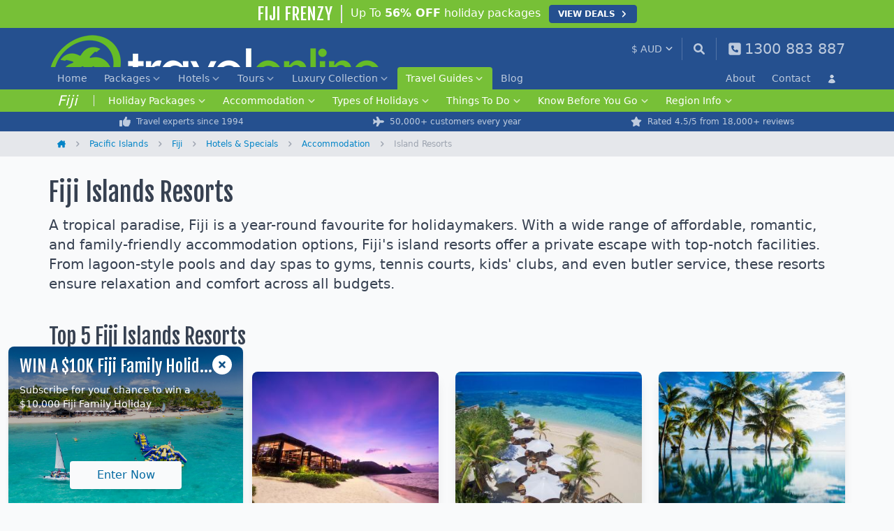

--- FILE ---
content_type: text/html; charset=UTF-8
request_url: https://www.travelonline.com/fiji/accommodation/island-resorts
body_size: 17179
content:
<!DOCTYPE html>
<html lang="en" class="" x-data x-bind:class="{ 'dark': $store.tol.darkMode }">
<head>
	<meta charset="utf-8">
	<meta name="viewport" content="width=device-width"/>
	<title>Fiji Island Resorts | Holiday Packages For Secluded Beach Escapes</title>
			<meta name="description" content="TravelOnline - Package deals and accommodation details for the top island resorts in Fiji. Instant quotes and personalised booking service. Fiji specialist. Low price guarantee.">
				<meta name="keywords" content="Fiji Islands Resorts, Top 5, Fiji Island, Resorts">
				<link rel="canonical" href="https://www.travelonline.com/fiji/accommodation/island-resorts" />
		<link rel="icon" href="/favicon.ico" sizes="48x48">
	<link rel="icon" href="/favicon.svg" sizes="any" type="image/svg+xml">
	<link rel="apple-touch-icon" href="/apple-touch-icon.png">
	<link rel="manifest" href="/manifest.json">
	<link rel="preconnect" href="https://fonts.googleapis.com">
	<link rel="preconnect" href="https://fonts.gstatic.com" crossorigin>
	<link rel="stylesheet" href="https://fonts.googleapis.com/css2?family=Fjalla+One&display=block">
	<link href="/compiled/tailwind.css?id=3aedbf2ea7817523b386f8ba6579331f" rel="stylesheet">
			<script>
	(function(i,s,o,g,r,a,m){i['GoogleAnalyticsObject']=r;i[r]=i[r]||function(){
	(i[r].q=i[r].q||[]).push(arguments)},i[r].l=1*new Date();a=s.createElement(o),
	m=s.getElementsByTagName(o)[0];a.async=1;a.src=g;m.parentNode.insertBefore(a,m)
	})(window,document,'script','//www.google-analytics.com/analytics.js','ga');

	ga('create', 'UA-2920037-1', { 'cookieDomain': 'travelonline.com' });
	ga('send', 'pageview');

	
	</script>

<!-- Google tag (gtag.js) -->
<script async src="https://www.googletagmanager.com/gtag/js?id=G-ZB02VWQ3CQ"></script>
<script>
  window.dataLayer = window.dataLayer || [];
  function gtag(){dataLayer.push(arguments);}
  gtag('js', new Date());

  gtag('config', 'G-ZB02VWQ3CQ');

	</script>
					<script>(function(w,d,t,r,u){var f,n,i;w[u]=w[u]||[],f=function(){var o={ti:"25062498"};o.q=w[u],w[u]=new UET(o),w[u].push("pageLoad")},n=d.createElement(t),n.src=r,n.async=1,n.onload=n.onreadystatechange=function(){var s=this.readyState;s&&s!=="loaded"&&s!=="complete"||(f(),n.onload=n.onreadystatechange=null)},i=d.getElementsByTagName(t)[0],i.parentNode.insertBefore(n,i)})(window,document,"script","//bat.bing.com/bat.js","uetq");</script>
			<script>
	!function(f,b,e,v,n,t,s){if(f.fbq)return;n=f.fbq=function(){n.callMethod?
	n.callMethod.apply(n,arguments):n.queue.push(arguments)};if(!f._fbq)f._fbq=n;
	n.push=n;n.loaded=!0;n.version='2.0';n.queue=[];t=b.createElement(e);t.async=!0;
	t.src=v;s=b.getElementsByTagName(e)[0];s.parentNode.insertBefore(t,s)}(window,
	document,'script','//connect.facebook.net/en_US/fbevents.js');
</script>
			<script type="text/javascript" src="//dynamic.criteo.com/js/ld/ld.js?a=116178" async="true"></script>
<script type="text/javascript">
	window.criteo_q = window.criteo_q || [];
</script>
			<!-- TikTok Pixel Code Start -->
<script>
!function(w, d, t) {
	w.TiktokAnalyticsObject = t;
	var ttq = w[t] = w[t] || [];
	ttq.methods = ["page", "track", "identify", "instances", "debug", "on", "off", "once", "ready", "alias", "group", "enableCookie", "disableCookie", "holdConsent", "revokeConsent", "grantConsent"], ttq.setAndDefer = function(t, e) {
		t[e] = function() {t.push([e].concat(Array.prototype.slice.call(arguments, 0)));}
	};
	for (var i = 0; i < ttq.methods.length; i++) ttq.setAndDefer(ttq, ttq.methods[i]);
	ttq.instance = function(t) {
		for (var e = ttq._i[t] || [], n = 0; n < ttq.methods.length; n++) ttq.setAndDefer(e, ttq.methods[n]);
		return e;
	},
	ttq.load = function(e, n) {
		var r = "https://analytics.tiktok.com/i18n/pixel/events.js", o = n && n.partner;
		ttq._i = ttq._i || {}, ttq._i[e] = [], ttq._i[e]._u = r, ttq._t = ttq._t || {}, ttq._t[e] = +new Date, ttq._o = ttq._o || {}, ttq._o[e] = n || {};
		n = document.createElement("script");
		n.type = "text/javascript", n.async = !0, n.src = r + "?sdkid=" + e + "&lib=" + t;
		e = document.getElementsByTagName("script")[0];
		e.parentNode.insertBefore(n, e);
	};
	ttq.load('D3MSSOBC77U93U3SV2PG');
	ttq.page();
}(window, document, 'ttq');
</script>
<!-- TikTok Pixel Code End -->
			</head>
<body
	class="bg-gray-50 md:overflow-visible text-gray-700 dark:bg-gray-800 dark:text-gray-400"
	x-bind:class="{ 'overflow-hidden': $store.tol.mobileNav }"
>
	<div id="app" class="xs:relative sm:relative min-h-screen flex flex-col">
					<event-tracking
				:has-fbq="true"
				:has-criteo="true"
				:has-tiktok="true"
				:fbq-event="[]"
				:criteo-events="[{&quot;event&quot;:&quot;viewPage&quot;}]"
				:tiktok-event="[]"
			></event-tracking>
							<div
		class="peer sale-banner sticky top-0 z-20 bg-green-tol"
		data-track-event="show"
		data-track-event-category="Sale Banner"
		data-track-event-type="Sale Banner Fiji"
		data-track-event-action="Show"
	>
		<div class="tol-container">
			<div class="flex h-9 sm:h-10 py-1 justify-center items-center text-white">
				<h5 class="font-fjalla text-sm sm:text-2xl whitespace-nowrap">FIJI FRENZY</h5>
				<p class="mx-1.5 pl-1.5 sm:mx-3 sm:pl-3 pb-0.5 border-l-2 text-xs sm:text-base truncate">Up To <strong class="font-semibold">56% OFF</strong> holiday packages</p>
				<a
					href="https://www.travelonline.com/promos/fiji-frenzy"
					class="btn btn-xs btn-blue-tol font-bold xs:!py-0 xs:!px-1 xs:!text-2xs xs:ml-auto"
					data-track-event="click"
					data-track-event-category="Sale Banner"
					data-track-event-type="Sale Banner Fiji"
					data-track-event-action="Click"
				>
					<span class="xs:hidden mr-1">VIEW</span> DEALS
					<svg xmlns="http://www.w3.org/2000/svg" viewBox="0 0 320 512" class="h-2.5 w-2.5 sm:h-3 sm:w-3 fill-current ml-0.5 sm:ml-1.5">
						<path d="M278.6 233.4c12.5 12.5 12.5 32.8 0 45.3l-160 160c-12.5 12.5-32.8 12.5-45.3 0s-12.5-32.8 0-45.3L210.7 256 73.4 118.6c-12.5-12.5-12.5-32.8 0-45.3s32.8-12.5 45.3 0l160 160z"/>
					</svg>
				</a>
			</div>
		</div>
	</div>
				<header class="bg-blue-tol py-0.5">
	<div class="tol-container flex h-12 md:h-14 py-2">
		<button
			type="button"
			class="md:hidden flex items-center text-white opacity-70 pr-1 mr-2 self-center"
			x-on:click="$store.tol.toggleMobileNav()"
			aria-label="Main Menu"
			data-track-event="click"
			data-track-event-category="Header"
			data-track-event-type="Mobile Nav"
			data-track-event-action="Click"
		>
			<svg x-show="!$store.tol.mobileNav" xmlns="http://www.w3.org/2000/svg" viewBox="0 0 448 512" class="w-5 h-5 fill-current mr-1">
				<path d="M0 96C0 78.3 14.3 64 32 64H416c17.7 0 32 14.3 32 32s-14.3 32-32 32H32C14.3 128 0 113.7 0 96zM0 256c0-17.7 14.3-32 32-32H416c17.7 0 32 14.3 32 32s-14.3 32-32 32H32c-17.7 0-32-14.3-32-32zM448 416c0 17.7-14.3 32-32 32H32c-17.7 0-32-14.3-32-32s14.3-32 32-32H416c17.7 0 32 14.3 32 32z"/>
			</svg>
			<svg xmlns="http://www.w3.org/2000/svg" viewBox="0 0 384 512" class="w-5 h-5 fill-current mr-1 hidden" x-bind:class="{ 'hidden': ! $store.tol.mobileNav }">
				<path d="M342.6 150.6c12.5-12.5 12.5-32.8 0-45.3s-32.8-12.5-45.3 0L192 210.7 86.6 105.4c-12.5-12.5-32.8-12.5-45.3 0s-12.5 32.8 0 45.3L146.7 256 41.4 361.4c-12.5 12.5-12.5 32.8 0 45.3s32.8 12.5 45.3 0L192 301.3 297.4 406.6c12.5 12.5 32.8 12.5 45.3 0s12.5-32.8 0-45.3L237.3 256 342.6 150.6z"/>
			</svg>
		</button>
		<a
			href="/"
			class="block h-8 md:h-10 aspect-[4.75/1]"
			aria-label="Home"
			data-track-event="click"
			data-track-event-category="Header"
			data-track-event-type="Brand Logo Home"
			data-track-event-action="Click"
		>
			<img src="/assets/img/logo-white.png" alt="TravelOnline" class="w-full max-w-full" width="475" height="100">
		</a>
		<div class="flex ml-auto">
			<currency-select :currencies="{&quot;AUD&quot;:{&quot;code&quot;:&quot;AUD&quot;,&quot;rate&quot;:1,&quot;display&quot;:&quot;AU&quot;,&quot;symbol&quot;:&quot;$&quot;},&quot;CAD&quot;:{&quot;code&quot;:&quot;CAD&quot;,&quot;rate&quot;:1.070332,&quot;display&quot;:&quot;CA&quot;,&quot;symbol&quot;:&quot;$&quot;},&quot;EUR&quot;:{&quot;code&quot;:&quot;EUR&quot;,&quot;rate&quot;:1.730775,&quot;display&quot;:&quot;EU&quot;,&quot;symbol&quot;:&quot;\u20ac&quot;},&quot;GBP&quot;:{&quot;code&quot;:&quot;GBP&quot;,&quot;rate&quot;:1.9855897,&quot;display&quot;:&quot;GB&quot;,&quot;symbol&quot;:&quot;\u00a3&quot;},&quot;NZD&quot;:{&quot;code&quot;:&quot;NZD&quot;,&quot;rate&quot;:0.8645277,&quot;display&quot;:&quot;NZ&quot;,&quot;symbol&quot;:&quot;$&quot;},&quot;USD&quot;:{&quot;code&quot;:&quot;USD&quot;,&quot;rate&quot;:1.4797603,&quot;display&quot;:&quot;US&quot;,&quot;symbol&quot;:&quot;$&quot;}}"></currency-select>
			<a
				href="/search"
				class="flex items-center self-center border-l h-8 pl-4 pr-1 md:pr-4 border-white/30 text-sm text-white opacity-70"
				aria-label="Search"
				data-track-event="click"
				data-track-event-category="Header"
				data-track-event-type="Site Search"
				data-track-event-action="Click"
			>
				<svg xmlns="http://www.w3.org/2000/svg" viewBox="0 0 512 512" class="w-4 h-4 fill-current">
					<path d="M500.3 443.7l-119.7-119.7c27.22-40.41 40.65-90.9 33.46-144.7C401.8 87.79 326.8 13.32 235.2 1.723C99.01-15.51-15.51 99.01 1.724 235.2c11.6 91.64 86.08 166.7 177.6 178.9c53.8 7.189 104.3-6.236 144.7-33.46l119.7 119.7c15.62 15.62 40.95 15.62 56.57 0C515.9 484.7 515.9 459.3 500.3 443.7zM79.1 208c0-70.58 57.42-128 128-128s128 57.42 128 128c0 70.58-57.42 128-128 128S79.1 278.6 79.1 208z"></path>
				</svg>
			</a>
			<a
				href="https://www.travelonline.com/contact"
				class="hidden md:flex items-center text-white opacity-70 h-8 pl-4 text-[1.3rem] self-center border-l border-white/30"
				aria-label="Contact"
				data-track-event="click"
				data-track-event-category="Header"
				data-track-event-type="Phone Number"
				data-track-event-action="Click"
			>
				<svg xmlns="http://www.w3.org/2000/svg" viewBox="0 0 448 512" class="w-5 h-5 fill-current md:mr-1">
					<path d="M384 32H64C28.65 32 0 60.65 0 96v320c0 35.35 28.65 64 64 64h320c35.35 0 64-28.65 64-64V96C448 60.65 419.3 32 384 32zM351.6 321.5l-11.62 50.39c-1.633 7.125-7.9 12.11-15.24 12.11c-126.1 0-228.7-102.6-228.7-228.8c0-7.328 4.984-13.59 12.11-15.22l50.38-11.63c7.344-1.703 14.88 2.109 17.93 9.062l23.27 54.28c2.719 6.391 .8828 13.83-4.492 18.22L168.3 232c16.99 34.61 45.14 62.75 79.77 79.75l22.02-26.91c4.344-5.391 11.85-7.25 18.24-4.484l54.24 23.25C349.5 306.6 353.3 314.2 351.6 321.5z"></path>
				</svg>
				<span class="hidden md:block whitespace-nowrap">
					1300 883 887
				</span>
			</a>
		</div>
	</div>
</header>
		<div
	class="hidden absolute overflow-auto h-screen z-50 left-0 right-0 bottom-0 bg-blue-tol border-t border-white/10 top-12 mt-1 pb-36 peer-[.sale-banner]:top-20 peer-[.sale-banner]:mt-[0.5rem] peer-[.sale-banner]:pb-44 md:!block md:!top-0 md:!m-0 md:!p-0 md:relative md:h-auto md:overflow-visible md:border-0 md:z-auto"
	x-ref="mobileNav"
	x-init="$refs.mobileNav.classList.remove('hidden')"
	x-show="$store.tol.mobileNav"
	x-transition:enter="transition ease-out duration-200"
	x-transition:enter-start="opacity-0"
	x-transition:enter-end="opacity-100"
	x-transition:leave="transition ease-in duration-200"
	x-transition:leave-start="opacity-100"
	x-transition:leave-end="opacity-0"
>
	<div
		x-ref="mobileNavItems"
		x-init="$refs.mobileNavItems.classList.remove('hidden')"
		x-show="$store.tol.mobileNav"
		class="hidden md:!block"
		x-transition:enter="transition ease-out duration-200"
		x-transition:enter-start="-translate-y-2"
		x-transition:enter-end="translate-y-0"
		x-transition:leave="transition ease-in duration-200"
		x-transition:leave-start="translate-y-0"
		x-transition:leave-end="-translate-y-2"
	>
		<div class="bg-blue-tol mt-0 text-white md:-mt-1">
			<div class="tol-container">
				<div class="block justify-between items-stretch md:flex md:h-8">
											<dl class="block items-stretch text-sm md:flex">
																						<dd
		class="group md:flex items-stretch  md:hidden lg:flex  "
			>
		<a
			href="/"
			class="flex relative items-center whitespace-nowrap py-2.5 px-2 md:px-3 md:py-1.5 justify-between text-base border-b border-white/10 border-dashed group-last-of-type:border-none md:rounded-t text-white/70 md:text-sm md:border-none md:hover:bg-black/20 md:hover:text-white transition-all "
						data-track-event="click"
			data-track-event-category="Navbar"
			data-track-event-type="Home"
			data-track-event-action="Click"
		>
			Home
					</a>
			</dd>
															<dd
		class="group md:flex items-stretch    "
					x-data="{ open: false }"
			>
		<a
			href="/packages"
			class="flex relative items-center whitespace-nowrap py-2.5 px-2 md:px-3 md:py-1.5 justify-between text-base border-b border-white/10 border-dashed group-last-of-type:border-none md:rounded-t text-white/70 md:text-sm md:border-none md:hover:bg-black/20 md:hover:text-white transition-all "
							x-bind:class="open ? 'md:bg-white md:!text-blue-tol md:hover:bg-white md:hover:text-blue-tol md:focus:bg-white md:focus:text-blue-tol dark:md:bg-gray-900 dark:md:!text-white dark:md:hover:bg-gray-900 dark:md:hover:text-white dark:md:focus:bg-gray-900 dark:md:focus:text-white' : ''"
				x-on:click.prevent="open = !open"
						data-track-event="click"
			data-track-event-category="Navbar"
			data-track-event-type="Packages"
			data-track-event-action="Click"
		>
			Packages
							<svg
					class="fill-current opacity-70 w-3.5 h-3.5 pt-0.5 ml-0.5 transition-transform"
					x-bind:class="{'transform rotate-180': open }"
					xmlns="http://www.w3.org/2000/svg"
					viewBox="0 0 448 512"
				>
					<path d="M201.4 342.6c12.5 12.5 32.8 12.5 45.3 0l160-160c12.5-12.5 12.5-32.8 0-45.3s-32.8-12.5-45.3 0L224 274.7 86.6 137.4c-12.5-12.5-32.8-12.5-45.3 0s-12.5 32.8 0 45.3l160 160z" />
				</svg>
					</a>
					<div
				class="hidden md:mt-8 md:shadow-lg md:bg-white dark:bg-gray-900 md:absolute md:z-30 md:right-0 md:left-0"
				x-ref="item"
				x-init="$refs.item.classList.remove('hidden')"
				x-show="open"
				x-transition:enter="transition ease-out duration-200"
				x-transition:enter-start="opacity-0 -translate-y-1"
				x-transition:enter-end="opacity-100 translate-y-0"
				x-transition:leave="transition ease-in duration-150"
				x-transition:leave-start="opacity-100"
				x-transition:leave-end="opacity-0"
				x-on:click.outside="open = false"
			>
				<div class="md:px-4 md:tol-container md:grid md:gap-x-4 md:py-6 md:grid-cols-4">
											<dl>
																								<dt class="text-xs font-bold text-white/50 uppercase md:text-[0.9rem] md:font-semibold md:flex md:items-center md:text-gray-500 md:normal-case md:pt-2.5">
										<span
		class="block truncate py-2.5 border-b border-white/10 border-dashed md:flex-1 md:py-1.5 md:px-0 md:border-0 md:leading-snug pl-6"
	>Pacific Islands Holidays</span>
									</dt>
																																<dd class="text-base md:flex md:items-center md:text-[0.9rem]">
										<svg xmlns="http://www.w3.org/2000/svg" viewBox="0 0 320 512" class="fill-gray-400 w-2.5 h-2.5 mr-1.5 hidden md:block">
		<path d="M278.6 233.4c12.5 12.5 12.5 32.8 0 45.3l-160 160c-12.5 12.5-32.8 12.5-45.3 0s-12.5-32.8 0-45.3L210.7 256 73.4 118.6c-12.5-12.5-12.5-32.8 0-45.3s32.8-12.5 45.3 0l160 160z"/>
	</svg>
	<a
		href="/packages/fiji"
		class="block truncate py-2.5 justify-between border-b border-white/10 border-dashed text-white/70 md:flex-1 md:text-link md:py-1.5 md:px-0 md:border-0 md:leading-snug pl-10"
	>Fiji Packages</a>
									</dd>
																																<dd class="text-base md:flex md:items-center md:text-[0.9rem]">
										<svg xmlns="http://www.w3.org/2000/svg" viewBox="0 0 320 512" class="fill-gray-400 w-2.5 h-2.5 mr-1.5 hidden md:block">
		<path d="M278.6 233.4c12.5 12.5 12.5 32.8 0 45.3l-160 160c-12.5 12.5-32.8 12.5-45.3 0s-12.5-32.8 0-45.3L210.7 256 73.4 118.6c-12.5-12.5-12.5-32.8 0-45.3s32.8-12.5 45.3 0l160 160z"/>
	</svg>
	<a
		href="/packages/vanuatu"
		class="block truncate py-2.5 justify-between border-b border-white/10 border-dashed text-white/70 md:flex-1 md:text-link md:py-1.5 md:px-0 md:border-0 md:leading-snug pl-10"
	>Vanuatu Packages</a>
									</dd>
																																<dd class="text-base md:flex md:items-center md:text-[0.9rem]">
										<svg xmlns="http://www.w3.org/2000/svg" viewBox="0 0 320 512" class="fill-gray-400 w-2.5 h-2.5 mr-1.5 hidden md:block">
		<path d="M278.6 233.4c12.5 12.5 12.5 32.8 0 45.3l-160 160c-12.5 12.5-32.8 12.5-45.3 0s-12.5-32.8 0-45.3L210.7 256 73.4 118.6c-12.5-12.5-12.5-32.8 0-45.3s32.8-12.5 45.3 0l160 160z"/>
	</svg>
	<a
		href="/packages/cook-islands"
		class="block truncate py-2.5 justify-between border-b border-white/10 border-dashed text-white/70 md:flex-1 md:text-link md:py-1.5 md:px-0 md:border-0 md:leading-snug pl-10"
	>Cook Islands Packages</a>
									</dd>
																																<dd class="text-base md:flex md:items-center md:text-[0.9rem]">
										<svg xmlns="http://www.w3.org/2000/svg" viewBox="0 0 320 512" class="fill-gray-400 w-2.5 h-2.5 mr-1.5 hidden md:block">
		<path d="M278.6 233.4c12.5 12.5 12.5 32.8 0 45.3l-160 160c-12.5 12.5-32.8 12.5-45.3 0s-12.5-32.8 0-45.3L210.7 256 73.4 118.6c-12.5-12.5-12.5-32.8 0-45.3s32.8-12.5 45.3 0l160 160z"/>
	</svg>
	<a
		href="/packages/new-zealand"
		class="block truncate py-2.5 justify-between border-b border-white/10 border-dashed text-white/70 md:flex-1 md:text-link md:py-1.5 md:px-0 md:border-0 md:leading-snug pl-10"
	>New Zealand Packages</a>
									</dd>
																																<dd class="text-base md:flex md:items-center md:text-[0.9rem]">
										<svg xmlns="http://www.w3.org/2000/svg" viewBox="0 0 320 512" class="fill-gray-400 w-2.5 h-2.5 mr-1.5 hidden md:block">
		<path d="M278.6 233.4c12.5 12.5 12.5 32.8 0 45.3l-160 160c-12.5 12.5-32.8 12.5-45.3 0s-12.5-32.8 0-45.3L210.7 256 73.4 118.6c-12.5-12.5-12.5-32.8 0-45.3s32.8-12.5 45.3 0l160 160z"/>
	</svg>
	<a
		href="/packages/samoa"
		class="block truncate py-2.5 justify-between border-b border-white/10 border-dashed text-white/70 md:flex-1 md:text-link md:py-1.5 md:px-0 md:border-0 md:leading-snug pl-10"
	>Samoa Packages</a>
									</dd>
																																<dd class="text-base md:flex md:items-center md:text-[0.9rem]">
										<svg xmlns="http://www.w3.org/2000/svg" viewBox="0 0 320 512" class="fill-gray-400 w-2.5 h-2.5 mr-1.5 hidden md:block">
		<path d="M278.6 233.4c12.5 12.5 12.5 32.8 0 45.3l-160 160c-12.5 12.5-32.8 12.5-45.3 0s-12.5-32.8 0-45.3L210.7 256 73.4 118.6c-12.5-12.5-12.5-32.8 0-45.3s32.8-12.5 45.3 0l160 160z"/>
	</svg>
	<a
		href="/packages/hawaii"
		class="block truncate py-2.5 justify-between border-b border-white/10 border-dashed text-white/70 md:flex-1 md:text-link md:py-1.5 md:px-0 md:border-0 md:leading-snug pl-10"
	>Hawaii Packages</a>
									</dd>
																																<dd class="text-base md:flex md:items-center md:text-[0.9rem]">
										<svg xmlns="http://www.w3.org/2000/svg" viewBox="0 0 320 512" class="fill-gray-400 w-2.5 h-2.5 mr-1.5 hidden md:block">
		<path d="M278.6 233.4c12.5 12.5 12.5 32.8 0 45.3l-160 160c-12.5 12.5-32.8 12.5-45.3 0s-12.5-32.8 0-45.3L210.7 256 73.4 118.6c-12.5-12.5-12.5-32.8 0-45.3s32.8-12.5 45.3 0l160 160z"/>
	</svg>
	<a
		href="/packages/norfolk-island"
		class="block truncate py-2.5 justify-between border-b border-white/10 border-dashed text-white/70 md:flex-1 md:text-link md:py-1.5 md:px-0 md:border-0 md:leading-snug pl-10"
	>Norfolk Island Packages</a>
									</dd>
																					</dl>
											<dl>
																								<dt class="text-xs font-bold text-white/50 uppercase md:text-[0.9rem] md:font-semibold md:flex md:items-center md:text-gray-500 md:normal-case md:pt-2.5">
										<span
		class="block truncate py-2.5 border-b border-white/10 border-dashed md:flex-1 md:py-1.5 md:px-0 md:border-0 md:leading-snug pl-6"
	>Asia Holidays</span>
									</dt>
																																<dd class="text-base md:flex md:items-center md:text-[0.9rem]">
										<svg xmlns="http://www.w3.org/2000/svg" viewBox="0 0 320 512" class="fill-gray-400 w-2.5 h-2.5 mr-1.5 hidden md:block">
		<path d="M278.6 233.4c12.5 12.5 12.5 32.8 0 45.3l-160 160c-12.5 12.5-32.8 12.5-45.3 0s-12.5-32.8 0-45.3L210.7 256 73.4 118.6c-12.5-12.5-12.5-32.8 0-45.3s32.8-12.5 45.3 0l160 160z"/>
	</svg>
	<a
		href="/packages/bali"
		class="block truncate py-2.5 justify-between border-b border-white/10 border-dashed text-white/70 md:flex-1 md:text-link md:py-1.5 md:px-0 md:border-0 md:leading-snug pl-10"
	>Bali Packages</a>
									</dd>
																																<dd class="text-base md:flex md:items-center md:text-[0.9rem]">
										<svg xmlns="http://www.w3.org/2000/svg" viewBox="0 0 320 512" class="fill-gray-400 w-2.5 h-2.5 mr-1.5 hidden md:block">
		<path d="M278.6 233.4c12.5 12.5 12.5 32.8 0 45.3l-160 160c-12.5 12.5-32.8 12.5-45.3 0s-12.5-32.8 0-45.3L210.7 256 73.4 118.6c-12.5-12.5-12.5-32.8 0-45.3s32.8-12.5 45.3 0l160 160z"/>
	</svg>
	<a
		href="/packages/phuket"
		class="block truncate py-2.5 justify-between border-b border-white/10 border-dashed text-white/70 md:flex-1 md:text-link md:py-1.5 md:px-0 md:border-0 md:leading-snug pl-10"
	>Phuket Packages</a>
									</dd>
																																<dd class="text-base md:flex md:items-center md:text-[0.9rem]">
										<svg xmlns="http://www.w3.org/2000/svg" viewBox="0 0 320 512" class="fill-gray-400 w-2.5 h-2.5 mr-1.5 hidden md:block">
		<path d="M278.6 233.4c12.5 12.5 12.5 32.8 0 45.3l-160 160c-12.5 12.5-32.8 12.5-45.3 0s-12.5-32.8 0-45.3L210.7 256 73.4 118.6c-12.5-12.5-12.5-32.8 0-45.3s32.8-12.5 45.3 0l160 160z"/>
	</svg>
	<a
		href="/packages/thailand"
		class="block truncate py-2.5 justify-between border-b border-white/10 border-dashed text-white/70 md:flex-1 md:text-link md:py-1.5 md:px-0 md:border-0 md:leading-snug pl-10"
	>Thailand Packages</a>
									</dd>
																																<dd class="text-base md:flex md:items-center md:text-[0.9rem]">
										<svg xmlns="http://www.w3.org/2000/svg" viewBox="0 0 320 512" class="fill-gray-400 w-2.5 h-2.5 mr-1.5 hidden md:block">
		<path d="M278.6 233.4c12.5 12.5 12.5 32.8 0 45.3l-160 160c-12.5 12.5-32.8 12.5-45.3 0s-12.5-32.8 0-45.3L210.7 256 73.4 118.6c-12.5-12.5-12.5-32.8 0-45.3s32.8-12.5 45.3 0l160 160z"/>
	</svg>
	<a
		href="/packages/maldives"
		class="block truncate py-2.5 justify-between border-b border-white/10 border-dashed text-white/70 md:flex-1 md:text-link md:py-1.5 md:px-0 md:border-0 md:leading-snug pl-10"
	>Maldives Packages</a>
									</dd>
																																<dd class="text-base md:flex md:items-center md:text-[0.9rem]">
										<svg xmlns="http://www.w3.org/2000/svg" viewBox="0 0 320 512" class="fill-gray-400 w-2.5 h-2.5 mr-1.5 hidden md:block">
		<path d="M278.6 233.4c12.5 12.5 12.5 32.8 0 45.3l-160 160c-12.5 12.5-32.8 12.5-45.3 0s-12.5-32.8 0-45.3L210.7 256 73.4 118.6c-12.5-12.5-12.5-32.8 0-45.3s32.8-12.5 45.3 0l160 160z"/>
	</svg>
	<a
		href="/packages/singapore"
		class="block truncate py-2.5 justify-between border-b border-white/10 border-dashed text-white/70 md:flex-1 md:text-link md:py-1.5 md:px-0 md:border-0 md:leading-snug pl-10"
	>Singapore Packages</a>
									</dd>
																																<dd class="text-base md:flex md:items-center md:text-[0.9rem]">
										<svg xmlns="http://www.w3.org/2000/svg" viewBox="0 0 320 512" class="fill-gray-400 w-2.5 h-2.5 mr-1.5 hidden md:block">
		<path d="M278.6 233.4c12.5 12.5 12.5 32.8 0 45.3l-160 160c-12.5 12.5-32.8 12.5-45.3 0s-12.5-32.8 0-45.3L210.7 256 73.4 118.6c-12.5-12.5-12.5-32.8 0-45.3s32.8-12.5 45.3 0l160 160z"/>
	</svg>
	<a
		href="/packages/vietnam"
		class="block truncate py-2.5 justify-between border-b border-white/10 border-dashed text-white/70 md:flex-1 md:text-link md:py-1.5 md:px-0 md:border-0 md:leading-snug pl-10"
	>Vietnam Packages</a>
									</dd>
																					</dl>
											<dl>
																								<dt class="text-xs font-bold text-white/50 uppercase md:text-[0.9rem] md:font-semibold md:flex md:items-center md:text-gray-500 md:normal-case md:pt-2.5">
										<span
		class="block truncate py-2.5 border-b border-white/10 border-dashed md:flex-1 md:py-1.5 md:px-0 md:border-0 md:leading-snug pl-6"
	>Queensland Holidays</span>
									</dt>
																																<dd class="text-base md:flex md:items-center md:text-[0.9rem]">
										<svg xmlns="http://www.w3.org/2000/svg" viewBox="0 0 320 512" class="fill-gray-400 w-2.5 h-2.5 mr-1.5 hidden md:block">
		<path d="M278.6 233.4c12.5 12.5 12.5 32.8 0 45.3l-160 160c-12.5 12.5-32.8 12.5-45.3 0s-12.5-32.8 0-45.3L210.7 256 73.4 118.6c-12.5-12.5-12.5-32.8 0-45.3s32.8-12.5 45.3 0l160 160z"/>
	</svg>
	<a
		href="/packages/islands"
		class="block truncate py-2.5 justify-between border-b border-white/10 border-dashed text-white/70 md:flex-1 md:text-link md:py-1.5 md:px-0 md:border-0 md:leading-snug pl-10"
	>Queensland Islands Packages</a>
									</dd>
																																<dd class="text-base md:flex md:items-center md:text-[0.9rem]">
										<svg xmlns="http://www.w3.org/2000/svg" viewBox="0 0 320 512" class="fill-gray-400 w-2.5 h-2.5 mr-1.5 hidden md:block">
		<path d="M278.6 233.4c12.5 12.5 12.5 32.8 0 45.3l-160 160c-12.5 12.5-32.8 12.5-45.3 0s-12.5-32.8 0-45.3L210.7 256 73.4 118.6c-12.5-12.5-12.5-32.8 0-45.3s32.8-12.5 45.3 0l160 160z"/>
	</svg>
	<a
		href="/packages/north-queensland"
		class="block truncate py-2.5 justify-between border-b border-white/10 border-dashed text-white/70 md:flex-1 md:text-link md:py-1.5 md:px-0 md:border-0 md:leading-snug pl-10"
	>North Queensland Packages</a>
									</dd>
																																<dd class="text-base md:flex md:items-center md:text-[0.9rem]">
										<svg xmlns="http://www.w3.org/2000/svg" viewBox="0 0 320 512" class="fill-gray-400 w-2.5 h-2.5 mr-1.5 hidden md:block">
		<path d="M278.6 233.4c12.5 12.5 12.5 32.8 0 45.3l-160 160c-12.5 12.5-32.8 12.5-45.3 0s-12.5-32.8 0-45.3L210.7 256 73.4 118.6c-12.5-12.5-12.5-32.8 0-45.3s32.8-12.5 45.3 0l160 160z"/>
	</svg>
	<a
		href="/packages/port-douglas"
		class="block truncate py-2.5 justify-between border-b border-white/10 border-dashed text-white/70 md:flex-1 md:text-link md:py-1.5 md:px-0 md:border-0 md:leading-snug pl-10"
	>Port Douglas Packages</a>
									</dd>
																																<dd class="text-base md:flex md:items-center md:text-[0.9rem]">
										<svg xmlns="http://www.w3.org/2000/svg" viewBox="0 0 320 512" class="fill-gray-400 w-2.5 h-2.5 mr-1.5 hidden md:block">
		<path d="M278.6 233.4c12.5 12.5 12.5 32.8 0 45.3l-160 160c-12.5 12.5-32.8 12.5-45.3 0s-12.5-32.8 0-45.3L210.7 256 73.4 118.6c-12.5-12.5-12.5-32.8 0-45.3s32.8-12.5 45.3 0l160 160z"/>
	</svg>
	<a
		href="/packages/gold-coast"
		class="block truncate py-2.5 justify-between border-b border-white/10 border-dashed text-white/70 md:flex-1 md:text-link md:py-1.5 md:px-0 md:border-0 md:leading-snug pl-10"
	>Gold Coast Packages</a>
									</dd>
																																<dd class="text-base md:flex md:items-center md:text-[0.9rem]">
										<svg xmlns="http://www.w3.org/2000/svg" viewBox="0 0 320 512" class="fill-gray-400 w-2.5 h-2.5 mr-1.5 hidden md:block">
		<path d="M278.6 233.4c12.5 12.5 12.5 32.8 0 45.3l-160 160c-12.5 12.5-32.8 12.5-45.3 0s-12.5-32.8 0-45.3L210.7 256 73.4 118.6c-12.5-12.5-12.5-32.8 0-45.3s32.8-12.5 45.3 0l160 160z"/>
	</svg>
	<a
		href="/packages/sunshine-coast"
		class="block truncate py-2.5 justify-between border-b border-white/10 border-dashed text-white/70 md:flex-1 md:text-link md:py-1.5 md:px-0 md:border-0 md:leading-snug pl-10"
	>Sunshine Coast Packages</a>
									</dd>
																					</dl>
											<dl>
																								<dt class="text-xs font-bold text-white/50 uppercase md:text-[0.9rem] md:font-semibold md:flex md:items-center md:text-gray-500 md:normal-case md:pt-2.5">
										<span
		class="block truncate py-2.5 border-b border-white/10 border-dashed md:flex-1 md:py-1.5 md:px-0 md:border-0 md:leading-snug pl-6"
	>Other Australia Holidays</span>
									</dt>
																																<dd class="text-base md:flex md:items-center md:text-[0.9rem]">
										<svg xmlns="http://www.w3.org/2000/svg" viewBox="0 0 320 512" class="fill-gray-400 w-2.5 h-2.5 mr-1.5 hidden md:block">
		<path d="M278.6 233.4c12.5 12.5 12.5 32.8 0 45.3l-160 160c-12.5 12.5-32.8 12.5-45.3 0s-12.5-32.8 0-45.3L210.7 256 73.4 118.6c-12.5-12.5-12.5-32.8 0-45.3s32.8-12.5 45.3 0l160 160z"/>
	</svg>
	<a
		href="/packages/western-australia"
		class="block truncate py-2.5 justify-between border-b border-white/10 border-dashed text-white/70 md:flex-1 md:text-link md:py-1.5 md:px-0 md:border-0 md:leading-snug pl-10"
	>Western Australia Packages</a>
									</dd>
																																<dd class="text-base md:flex md:items-center md:text-[0.9rem]">
										<svg xmlns="http://www.w3.org/2000/svg" viewBox="0 0 320 512" class="fill-gray-400 w-2.5 h-2.5 mr-1.5 hidden md:block">
		<path d="M278.6 233.4c12.5 12.5 12.5 32.8 0 45.3l-160 160c-12.5 12.5-32.8 12.5-45.3 0s-12.5-32.8 0-45.3L210.7 256 73.4 118.6c-12.5-12.5-12.5-32.8 0-45.3s32.8-12.5 45.3 0l160 160z"/>
	</svg>
	<a
		href="/packages/northern-territory"
		class="block truncate py-2.5 justify-between border-b border-white/10 border-dashed text-white/70 md:flex-1 md:text-link md:py-1.5 md:px-0 md:border-0 md:leading-snug pl-10"
	>Northern Territory Packages</a>
									</dd>
																																<dd class="text-base md:flex md:items-center md:text-[0.9rem]">
										<svg xmlns="http://www.w3.org/2000/svg" viewBox="0 0 320 512" class="fill-gray-400 w-2.5 h-2.5 mr-1.5 hidden md:block">
		<path d="M278.6 233.4c12.5 12.5 12.5 32.8 0 45.3l-160 160c-12.5 12.5-32.8 12.5-45.3 0s-12.5-32.8 0-45.3L210.7 256 73.4 118.6c-12.5-12.5-12.5-32.8 0-45.3s32.8-12.5 45.3 0l160 160z"/>
	</svg>
	<a
		href="/packages/hunter-valley"
		class="block truncate py-2.5 justify-between border-b border-white/10 border-dashed text-white/70 md:flex-1 md:text-link md:py-1.5 md:px-0 md:border-0 md:leading-snug pl-10"
	>Hunter Valley Packages</a>
									</dd>
																																<dd class="text-base md:flex md:items-center md:text-[0.9rem]">
										<svg xmlns="http://www.w3.org/2000/svg" viewBox="0 0 320 512" class="fill-gray-400 w-2.5 h-2.5 mr-1.5 hidden md:block">
		<path d="M278.6 233.4c12.5 12.5 12.5 32.8 0 45.3l-160 160c-12.5 12.5-32.8 12.5-45.3 0s-12.5-32.8 0-45.3L210.7 256 73.4 118.6c-12.5-12.5-12.5-32.8 0-45.3s32.8-12.5 45.3 0l160 160z"/>
	</svg>
	<a
		href="/packages/nsw-coast"
		class="block truncate py-2.5 justify-between border-b border-white/10 border-dashed text-white/70 md:flex-1 md:text-link md:py-1.5 md:px-0 md:border-0 md:leading-snug pl-10"
	>NSW Coast Packages</a>
									</dd>
																					</dl>
											<dl>
																								<dd class="mt-2.5 h-8 hidden md:block"></dd>
																																<dd class="text-base md:flex md:items-center md:text-[0.9rem]">
										<svg xmlns="http://www.w3.org/2000/svg" viewBox="0 0 320 512" class="fill-gray-400 w-2.5 h-2.5 mr-1.5 hidden md:block">
		<path d="M278.6 233.4c12.5 12.5 12.5 32.8 0 45.3l-160 160c-12.5 12.5-32.8 12.5-45.3 0s-12.5-32.8 0-45.3L210.7 256 73.4 118.6c-12.5-12.5-12.5-32.8 0-45.3s32.8-12.5 45.3 0l160 160z"/>
	</svg>
	<a
		href="/packages"
		class="block truncate py-2.5 justify-between border-b border-white/10 border-dashed text-white/70 md:flex-1 md:text-link md:py-1.5 md:px-0 md:border-0 md:leading-snug pl-10"
	>All Holiday Packages</a>
									</dd>
																					</dl>
									</div>
			</div>
			</dd>
															<dd
		class="group md:flex items-stretch    "
					x-data="{ open: false }"
			>
		<a
			href="/accommodation"
			class="flex relative items-center whitespace-nowrap py-2.5 px-2 md:px-3 md:py-1.5 justify-between text-base border-b border-white/10 border-dashed group-last-of-type:border-none md:rounded-t text-white/70 md:text-sm md:border-none md:hover:bg-black/20 md:hover:text-white transition-all "
							x-bind:class="open ? 'md:bg-white md:!text-blue-tol md:hover:bg-white md:hover:text-blue-tol md:focus:bg-white md:focus:text-blue-tol dark:md:bg-gray-900 dark:md:!text-white dark:md:hover:bg-gray-900 dark:md:hover:text-white dark:md:focus:bg-gray-900 dark:md:focus:text-white' : ''"
				x-on:click.prevent="open = !open"
						data-track-event="click"
			data-track-event-category="Navbar"
			data-track-event-type="Hotels"
			data-track-event-action="Click"
		>
			Hotels
							<svg
					class="fill-current opacity-70 w-3.5 h-3.5 pt-0.5 ml-0.5 transition-transform"
					x-bind:class="{'transform rotate-180': open }"
					xmlns="http://www.w3.org/2000/svg"
					viewBox="0 0 448 512"
				>
					<path d="M201.4 342.6c12.5 12.5 32.8 12.5 45.3 0l160-160c12.5-12.5 12.5-32.8 0-45.3s-32.8-12.5-45.3 0L224 274.7 86.6 137.4c-12.5-12.5-32.8-12.5-45.3 0s-12.5 32.8 0 45.3l160 160z" />
				</svg>
					</a>
					<div
				class="hidden md:mt-8 md:shadow-lg md:bg-white dark:bg-gray-900 md:absolute md:z-30 md:right-0 md:left-0"
				x-ref="item"
				x-init="$refs.item.classList.remove('hidden')"
				x-show="open"
				x-transition:enter="transition ease-out duration-200"
				x-transition:enter-start="opacity-0 -translate-y-1"
				x-transition:enter-end="opacity-100 translate-y-0"
				x-transition:leave="transition ease-in duration-150"
				x-transition:leave-start="opacity-100"
				x-transition:leave-end="opacity-0"
				x-on:click.outside="open = false"
			>
				<div class="md:px-4 md:tol-container md:grid md:gap-x-4 md:py-6 md:grid-cols-4">
											<dl>
																								<dt class="text-xs font-bold text-white/50 uppercase md:text-[0.9rem] md:font-semibold md:flex md:items-center md:text-gray-500 md:normal-case md:pt-2.5">
										<span
		class="block truncate py-2.5 border-b border-white/10 border-dashed md:flex-1 md:py-1.5 md:px-0 md:border-0 md:leading-snug pl-6"
	>Pacific Island Accommodation</span>
									</dt>
																																<dd class="text-base md:flex md:items-center md:text-[0.9rem]">
										<svg xmlns="http://www.w3.org/2000/svg" viewBox="0 0 320 512" class="fill-gray-400 w-2.5 h-2.5 mr-1.5 hidden md:block">
		<path d="M278.6 233.4c12.5 12.5 12.5 32.8 0 45.3l-160 160c-12.5 12.5-32.8 12.5-45.3 0s-12.5-32.8 0-45.3L210.7 256 73.4 118.6c-12.5-12.5-12.5-32.8 0-45.3s32.8-12.5 45.3 0l160 160z"/>
	</svg>
	<a
		href="/fiji/accommodation"
		class="block truncate py-2.5 justify-between border-b border-white/10 border-dashed text-white/70 md:flex-1 md:text-link md:py-1.5 md:px-0 md:border-0 md:leading-snug pl-10"
	>Fiji Hotels</a>
									</dd>
																																<dd class="text-base md:flex md:items-center md:text-[0.9rem]">
										<svg xmlns="http://www.w3.org/2000/svg" viewBox="0 0 320 512" class="fill-gray-400 w-2.5 h-2.5 mr-1.5 hidden md:block">
		<path d="M278.6 233.4c12.5 12.5 12.5 32.8 0 45.3l-160 160c-12.5 12.5-32.8 12.5-45.3 0s-12.5-32.8 0-45.3L210.7 256 73.4 118.6c-12.5-12.5-12.5-32.8 0-45.3s32.8-12.5 45.3 0l160 160z"/>
	</svg>
	<a
		href="/vanuatu/accommodation"
		class="block truncate py-2.5 justify-between border-b border-white/10 border-dashed text-white/70 md:flex-1 md:text-link md:py-1.5 md:px-0 md:border-0 md:leading-snug pl-10"
	>Vanuatu Hotels</a>
									</dd>
																																<dd class="text-base md:flex md:items-center md:text-[0.9rem]">
										<svg xmlns="http://www.w3.org/2000/svg" viewBox="0 0 320 512" class="fill-gray-400 w-2.5 h-2.5 mr-1.5 hidden md:block">
		<path d="M278.6 233.4c12.5 12.5 12.5 32.8 0 45.3l-160 160c-12.5 12.5-32.8 12.5-45.3 0s-12.5-32.8 0-45.3L210.7 256 73.4 118.6c-12.5-12.5-12.5-32.8 0-45.3s32.8-12.5 45.3 0l160 160z"/>
	</svg>
	<a
		href="/cook-islands/accommodation"
		class="block truncate py-2.5 justify-between border-b border-white/10 border-dashed text-white/70 md:flex-1 md:text-link md:py-1.5 md:px-0 md:border-0 md:leading-snug pl-10"
	>Cook Islands Hotels</a>
									</dd>
																																<dd class="text-base md:flex md:items-center md:text-[0.9rem]">
										<svg xmlns="http://www.w3.org/2000/svg" viewBox="0 0 320 512" class="fill-gray-400 w-2.5 h-2.5 mr-1.5 hidden md:block">
		<path d="M278.6 233.4c12.5 12.5 12.5 32.8 0 45.3l-160 160c-12.5 12.5-32.8 12.5-45.3 0s-12.5-32.8 0-45.3L210.7 256 73.4 118.6c-12.5-12.5-12.5-32.8 0-45.3s32.8-12.5 45.3 0l160 160z"/>
	</svg>
	<a
		href="/new-zealand/accommodation"
		class="block truncate py-2.5 justify-between border-b border-white/10 border-dashed text-white/70 md:flex-1 md:text-link md:py-1.5 md:px-0 md:border-0 md:leading-snug pl-10"
	>New Zealand Hotels</a>
									</dd>
																																<dd class="text-base md:flex md:items-center md:text-[0.9rem]">
										<svg xmlns="http://www.w3.org/2000/svg" viewBox="0 0 320 512" class="fill-gray-400 w-2.5 h-2.5 mr-1.5 hidden md:block">
		<path d="M278.6 233.4c12.5 12.5 12.5 32.8 0 45.3l-160 160c-12.5 12.5-32.8 12.5-45.3 0s-12.5-32.8 0-45.3L210.7 256 73.4 118.6c-12.5-12.5-12.5-32.8 0-45.3s32.8-12.5 45.3 0l160 160z"/>
	</svg>
	<a
		href="/samoa/accommodation"
		class="block truncate py-2.5 justify-between border-b border-white/10 border-dashed text-white/70 md:flex-1 md:text-link md:py-1.5 md:px-0 md:border-0 md:leading-snug pl-10"
	>Samoa Hotels</a>
									</dd>
																																<dd class="text-base md:flex md:items-center md:text-[0.9rem]">
										<svg xmlns="http://www.w3.org/2000/svg" viewBox="0 0 320 512" class="fill-gray-400 w-2.5 h-2.5 mr-1.5 hidden md:block">
		<path d="M278.6 233.4c12.5 12.5 12.5 32.8 0 45.3l-160 160c-12.5 12.5-32.8 12.5-45.3 0s-12.5-32.8 0-45.3L210.7 256 73.4 118.6c-12.5-12.5-12.5-32.8 0-45.3s32.8-12.5 45.3 0l160 160z"/>
	</svg>
	<a
		href="/hawaii/accommodation"
		class="block truncate py-2.5 justify-between border-b border-white/10 border-dashed text-white/70 md:flex-1 md:text-link md:py-1.5 md:px-0 md:border-0 md:leading-snug pl-10"
	>Hawaii Hotels</a>
									</dd>
																																<dd class="text-base md:flex md:items-center md:text-[0.9rem]">
										<svg xmlns="http://www.w3.org/2000/svg" viewBox="0 0 320 512" class="fill-gray-400 w-2.5 h-2.5 mr-1.5 hidden md:block">
		<path d="M278.6 233.4c12.5 12.5 12.5 32.8 0 45.3l-160 160c-12.5 12.5-32.8 12.5-45.3 0s-12.5-32.8 0-45.3L210.7 256 73.4 118.6c-12.5-12.5-12.5-32.8 0-45.3s32.8-12.5 45.3 0l160 160z"/>
	</svg>
	<a
		href="/norfolk-island/accommodation"
		class="block truncate py-2.5 justify-between border-b border-white/10 border-dashed text-white/70 md:flex-1 md:text-link md:py-1.5 md:px-0 md:border-0 md:leading-snug pl-10"
	>Norfolk Island Hotels</a>
									</dd>
																					</dl>
											<dl>
																								<dt class="text-xs font-bold text-white/50 uppercase md:text-[0.9rem] md:font-semibold md:flex md:items-center md:text-gray-500 md:normal-case md:pt-2.5">
										<span
		class="block truncate py-2.5 border-b border-white/10 border-dashed md:flex-1 md:py-1.5 md:px-0 md:border-0 md:leading-snug pl-6"
	>Asia Accommodation</span>
									</dt>
																																<dd class="text-base md:flex md:items-center md:text-[0.9rem]">
										<svg xmlns="http://www.w3.org/2000/svg" viewBox="0 0 320 512" class="fill-gray-400 w-2.5 h-2.5 mr-1.5 hidden md:block">
		<path d="M278.6 233.4c12.5 12.5 12.5 32.8 0 45.3l-160 160c-12.5 12.5-32.8 12.5-45.3 0s-12.5-32.8 0-45.3L210.7 256 73.4 118.6c-12.5-12.5-12.5-32.8 0-45.3s32.8-12.5 45.3 0l160 160z"/>
	</svg>
	<a
		href="/bali/accommodation"
		class="block truncate py-2.5 justify-between border-b border-white/10 border-dashed text-white/70 md:flex-1 md:text-link md:py-1.5 md:px-0 md:border-0 md:leading-snug pl-10"
	>Bali Hotels</a>
									</dd>
																																<dd class="text-base md:flex md:items-center md:text-[0.9rem]">
										<svg xmlns="http://www.w3.org/2000/svg" viewBox="0 0 320 512" class="fill-gray-400 w-2.5 h-2.5 mr-1.5 hidden md:block">
		<path d="M278.6 233.4c12.5 12.5 12.5 32.8 0 45.3l-160 160c-12.5 12.5-32.8 12.5-45.3 0s-12.5-32.8 0-45.3L210.7 256 73.4 118.6c-12.5-12.5-12.5-32.8 0-45.3s32.8-12.5 45.3 0l160 160z"/>
	</svg>
	<a
		href="/phuket/accommodation"
		class="block truncate py-2.5 justify-between border-b border-white/10 border-dashed text-white/70 md:flex-1 md:text-link md:py-1.5 md:px-0 md:border-0 md:leading-snug pl-10"
	>Phuket Hotels</a>
									</dd>
																																<dd class="text-base md:flex md:items-center md:text-[0.9rem]">
										<svg xmlns="http://www.w3.org/2000/svg" viewBox="0 0 320 512" class="fill-gray-400 w-2.5 h-2.5 mr-1.5 hidden md:block">
		<path d="M278.6 233.4c12.5 12.5 12.5 32.8 0 45.3l-160 160c-12.5 12.5-32.8 12.5-45.3 0s-12.5-32.8 0-45.3L210.7 256 73.4 118.6c-12.5-12.5-12.5-32.8 0-45.3s32.8-12.5 45.3 0l160 160z"/>
	</svg>
	<a
		href="/thailand/accommodation"
		class="block truncate py-2.5 justify-between border-b border-white/10 border-dashed text-white/70 md:flex-1 md:text-link md:py-1.5 md:px-0 md:border-0 md:leading-snug pl-10"
	>Thailand Hotels</a>
									</dd>
																																<dd class="text-base md:flex md:items-center md:text-[0.9rem]">
										<svg xmlns="http://www.w3.org/2000/svg" viewBox="0 0 320 512" class="fill-gray-400 w-2.5 h-2.5 mr-1.5 hidden md:block">
		<path d="M278.6 233.4c12.5 12.5 12.5 32.8 0 45.3l-160 160c-12.5 12.5-32.8 12.5-45.3 0s-12.5-32.8 0-45.3L210.7 256 73.4 118.6c-12.5-12.5-12.5-32.8 0-45.3s32.8-12.5 45.3 0l160 160z"/>
	</svg>
	<a
		href="/maldives/accommodation"
		class="block truncate py-2.5 justify-between border-b border-white/10 border-dashed text-white/70 md:flex-1 md:text-link md:py-1.5 md:px-0 md:border-0 md:leading-snug pl-10"
	>Maldives Hotels</a>
									</dd>
																																<dd class="text-base md:flex md:items-center md:text-[0.9rem]">
										<svg xmlns="http://www.w3.org/2000/svg" viewBox="0 0 320 512" class="fill-gray-400 w-2.5 h-2.5 mr-1.5 hidden md:block">
		<path d="M278.6 233.4c12.5 12.5 12.5 32.8 0 45.3l-160 160c-12.5 12.5-32.8 12.5-45.3 0s-12.5-32.8 0-45.3L210.7 256 73.4 118.6c-12.5-12.5-12.5-32.8 0-45.3s32.8-12.5 45.3 0l160 160z"/>
	</svg>
	<a
		href="/singapore/accommodation"
		class="block truncate py-2.5 justify-between border-b border-white/10 border-dashed text-white/70 md:flex-1 md:text-link md:py-1.5 md:px-0 md:border-0 md:leading-snug pl-10"
	>Singapore Hotels</a>
									</dd>
																																<dd class="text-base md:flex md:items-center md:text-[0.9rem]">
										<svg xmlns="http://www.w3.org/2000/svg" viewBox="0 0 320 512" class="fill-gray-400 w-2.5 h-2.5 mr-1.5 hidden md:block">
		<path d="M278.6 233.4c12.5 12.5 12.5 32.8 0 45.3l-160 160c-12.5 12.5-32.8 12.5-45.3 0s-12.5-32.8 0-45.3L210.7 256 73.4 118.6c-12.5-12.5-12.5-32.8 0-45.3s32.8-12.5 45.3 0l160 160z"/>
	</svg>
	<a
		href="/vietnam/accommodation"
		class="block truncate py-2.5 justify-between border-b border-white/10 border-dashed text-white/70 md:flex-1 md:text-link md:py-1.5 md:px-0 md:border-0 md:leading-snug pl-10"
	>Vietnam Hotels</a>
									</dd>
																					</dl>
											<dl>
																								<dt class="text-xs font-bold text-white/50 uppercase md:text-[0.9rem] md:font-semibold md:flex md:items-center md:text-gray-500 md:normal-case md:pt-2.5">
										<span
		class="block truncate py-2.5 border-b border-white/10 border-dashed md:flex-1 md:py-1.5 md:px-0 md:border-0 md:leading-snug pl-6"
	>Queensland Accommodation</span>
									</dt>
																																<dd class="text-base md:flex md:items-center md:text-[0.9rem]">
										<svg xmlns="http://www.w3.org/2000/svg" viewBox="0 0 320 512" class="fill-gray-400 w-2.5 h-2.5 mr-1.5 hidden md:block">
		<path d="M278.6 233.4c12.5 12.5 12.5 32.8 0 45.3l-160 160c-12.5 12.5-32.8 12.5-45.3 0s-12.5-32.8 0-45.3L210.7 256 73.4 118.6c-12.5-12.5-12.5-32.8 0-45.3s32.8-12.5 45.3 0l160 160z"/>
	</svg>
	<a
		href="/tropical-north-queensland/accommodation.html"
		class="block truncate py-2.5 justify-between border-b border-white/10 border-dashed text-white/70 md:flex-1 md:text-link md:py-1.5 md:px-0 md:border-0 md:leading-snug pl-10"
	>North Queensland Hotels</a>
									</dd>
																																<dd class="text-base md:flex md:items-center md:text-[0.9rem]">
										<svg xmlns="http://www.w3.org/2000/svg" viewBox="0 0 320 512" class="fill-gray-400 w-2.5 h-2.5 mr-1.5 hidden md:block">
		<path d="M278.6 233.4c12.5 12.5 12.5 32.8 0 45.3l-160 160c-12.5 12.5-32.8 12.5-45.3 0s-12.5-32.8 0-45.3L210.7 256 73.4 118.6c-12.5-12.5-12.5-32.8 0-45.3s32.8-12.5 45.3 0l160 160z"/>
	</svg>
	<a
		href="/port-douglas/accommodation"
		class="block truncate py-2.5 justify-between border-b border-white/10 border-dashed text-white/70 md:flex-1 md:text-link md:py-1.5 md:px-0 md:border-0 md:leading-snug pl-10"
	>Port Douglas Hotels</a>
									</dd>
																																<dd class="text-base md:flex md:items-center md:text-[0.9rem]">
										<svg xmlns="http://www.w3.org/2000/svg" viewBox="0 0 320 512" class="fill-gray-400 w-2.5 h-2.5 mr-1.5 hidden md:block">
		<path d="M278.6 233.4c12.5 12.5 12.5 32.8 0 45.3l-160 160c-12.5 12.5-32.8 12.5-45.3 0s-12.5-32.8 0-45.3L210.7 256 73.4 118.6c-12.5-12.5-12.5-32.8 0-45.3s32.8-12.5 45.3 0l160 160z"/>
	</svg>
	<a
		href="/gold-coast/accommodation"
		class="block truncate py-2.5 justify-between border-b border-white/10 border-dashed text-white/70 md:flex-1 md:text-link md:py-1.5 md:px-0 md:border-0 md:leading-snug pl-10"
	>Gold Coast Hotels</a>
									</dd>
																																<dd class="text-base md:flex md:items-center md:text-[0.9rem]">
										<svg xmlns="http://www.w3.org/2000/svg" viewBox="0 0 320 512" class="fill-gray-400 w-2.5 h-2.5 mr-1.5 hidden md:block">
		<path d="M278.6 233.4c12.5 12.5 12.5 32.8 0 45.3l-160 160c-12.5 12.5-32.8 12.5-45.3 0s-12.5-32.8 0-45.3L210.7 256 73.4 118.6c-12.5-12.5-12.5-32.8 0-45.3s32.8-12.5 45.3 0l160 160z"/>
	</svg>
	<a
		href="/sunshine-coast/accommodation"
		class="block truncate py-2.5 justify-between border-b border-white/10 border-dashed text-white/70 md:flex-1 md:text-link md:py-1.5 md:px-0 md:border-0 md:leading-snug pl-10"
	>Sunshine Coast Hotels</a>
									</dd>
																																<dd class="text-base md:flex md:items-center md:text-[0.9rem]">
										<svg xmlns="http://www.w3.org/2000/svg" viewBox="0 0 320 512" class="fill-gray-400 w-2.5 h-2.5 mr-1.5 hidden md:block">
		<path d="M278.6 233.4c12.5 12.5 12.5 32.8 0 45.3l-160 160c-12.5 12.5-32.8 12.5-45.3 0s-12.5-32.8 0-45.3L210.7 256 73.4 118.6c-12.5-12.5-12.5-32.8 0-45.3s32.8-12.5 45.3 0l160 160z"/>
	</svg>
	<a
		href="/hamilton-island/accommodation"
		class="block truncate py-2.5 justify-between border-b border-white/10 border-dashed text-white/70 md:flex-1 md:text-link md:py-1.5 md:px-0 md:border-0 md:leading-snug pl-10"
	>Hamilton Island Resorts</a>
									</dd>
																																<dd class="text-base md:flex md:items-center md:text-[0.9rem]">
										<svg xmlns="http://www.w3.org/2000/svg" viewBox="0 0 320 512" class="fill-gray-400 w-2.5 h-2.5 mr-1.5 hidden md:block">
		<path d="M278.6 233.4c12.5 12.5 12.5 32.8 0 45.3l-160 160c-12.5 12.5-32.8 12.5-45.3 0s-12.5-32.8 0-45.3L210.7 256 73.4 118.6c-12.5-12.5-12.5-32.8 0-45.3s32.8-12.5 45.3 0l160 160z"/>
	</svg>
	<a
		href="/packages/daydream-island/daydream-island-resort-1137"
		class="block truncate py-2.5 justify-between border-b border-white/10 border-dashed text-white/70 md:flex-1 md:text-link md:py-1.5 md:px-0 md:border-0 md:leading-snug pl-10"
	>Daydream Island Resort</a>
									</dd>
																																<dd class="text-base md:flex md:items-center md:text-[0.9rem]">
										<svg xmlns="http://www.w3.org/2000/svg" viewBox="0 0 320 512" class="fill-gray-400 w-2.5 h-2.5 mr-1.5 hidden md:block">
		<path d="M278.6 233.4c12.5 12.5 12.5 32.8 0 45.3l-160 160c-12.5 12.5-32.8 12.5-45.3 0s-12.5-32.8 0-45.3L210.7 256 73.4 118.6c-12.5-12.5-12.5-32.8 0-45.3s32.8-12.5 45.3 0l160 160z"/>
	</svg>
	<a
		href="/packages/hayman-island/intercontinental-hayman-great-barrier-reef-1152"
		class="block truncate py-2.5 justify-between border-b border-white/10 border-dashed text-white/70 md:flex-1 md:text-link md:py-1.5 md:px-0 md:border-0 md:leading-snug pl-10"
	>Hayman Island Resort</a>
									</dd>
																																<dd class="text-base md:flex md:items-center md:text-[0.9rem]">
										<svg xmlns="http://www.w3.org/2000/svg" viewBox="0 0 320 512" class="fill-gray-400 w-2.5 h-2.5 mr-1.5 hidden md:block">
		<path d="M278.6 233.4c12.5 12.5 12.5 32.8 0 45.3l-160 160c-12.5 12.5-32.8 12.5-45.3 0s-12.5-32.8 0-45.3L210.7 256 73.4 118.6c-12.5-12.5-12.5-32.8 0-45.3s32.8-12.5 45.3 0l160 160z"/>
	</svg>
	<a
		href="/packages/heron-island/heron-island-1153"
		class="block truncate py-2.5 justify-between border-b border-white/10 border-dashed text-white/70 md:flex-1 md:text-link md:py-1.5 md:px-0 md:border-0 md:leading-snug pl-10"
	>Heron Island Resort</a>
									</dd>
																					</dl>
											<dl>
																								<dt class="text-xs font-bold text-white/50 uppercase md:text-[0.9rem] md:font-semibold md:flex md:items-center md:text-gray-500 md:normal-case md:pt-2.5">
										<span
		class="block truncate py-2.5 border-b border-white/10 border-dashed md:flex-1 md:py-1.5 md:px-0 md:border-0 md:leading-snug pl-6"
	>Other Australia Accommodation</span>
									</dt>
																																<dd class="text-base md:flex md:items-center md:text-[0.9rem]">
										<svg xmlns="http://www.w3.org/2000/svg" viewBox="0 0 320 512" class="fill-gray-400 w-2.5 h-2.5 mr-1.5 hidden md:block">
		<path d="M278.6 233.4c12.5 12.5 12.5 32.8 0 45.3l-160 160c-12.5 12.5-32.8 12.5-45.3 0s-12.5-32.8 0-45.3L210.7 256 73.4 118.6c-12.5-12.5-12.5-32.8 0-45.3s32.8-12.5 45.3 0l160 160z"/>
	</svg>
	<a
		href="/western-australia/accommodation"
		class="block truncate py-2.5 justify-between border-b border-white/10 border-dashed text-white/70 md:flex-1 md:text-link md:py-1.5 md:px-0 md:border-0 md:leading-snug pl-10"
	>Western Australia Hotels</a>
									</dd>
																																<dd class="text-base md:flex md:items-center md:text-[0.9rem]">
										<svg xmlns="http://www.w3.org/2000/svg" viewBox="0 0 320 512" class="fill-gray-400 w-2.5 h-2.5 mr-1.5 hidden md:block">
		<path d="M278.6 233.4c12.5 12.5 12.5 32.8 0 45.3l-160 160c-12.5 12.5-32.8 12.5-45.3 0s-12.5-32.8 0-45.3L210.7 256 73.4 118.6c-12.5-12.5-12.5-32.8 0-45.3s32.8-12.5 45.3 0l160 160z"/>
	</svg>
	<a
		href="/northern-territory/ayers-rock-uluru/accommodation.html"
		class="block truncate py-2.5 justify-between border-b border-white/10 border-dashed text-white/70 md:flex-1 md:text-link md:py-1.5 md:px-0 md:border-0 md:leading-snug pl-10"
	>Uluru Hotels</a>
									</dd>
																																<dd class="text-base md:flex md:items-center md:text-[0.9rem]">
										<svg xmlns="http://www.w3.org/2000/svg" viewBox="0 0 320 512" class="fill-gray-400 w-2.5 h-2.5 mr-1.5 hidden md:block">
		<path d="M278.6 233.4c12.5 12.5 12.5 32.8 0 45.3l-160 160c-12.5 12.5-32.8 12.5-45.3 0s-12.5-32.8 0-45.3L210.7 256 73.4 118.6c-12.5-12.5-12.5-32.8 0-45.3s32.8-12.5 45.3 0l160 160z"/>
	</svg>
	<a
		href="/new-south-wales/hunter-valley/accommodation"
		class="block truncate py-2.5 justify-between border-b border-white/10 border-dashed text-white/70 md:flex-1 md:text-link md:py-1.5 md:px-0 md:border-0 md:leading-snug pl-10"
	>Hunter Valley Hotels</a>
									</dd>
																																<dd class="text-base md:flex md:items-center md:text-[0.9rem]">
										<svg xmlns="http://www.w3.org/2000/svg" viewBox="0 0 320 512" class="fill-gray-400 w-2.5 h-2.5 mr-1.5 hidden md:block">
		<path d="M278.6 233.4c12.5 12.5 12.5 32.8 0 45.3l-160 160c-12.5 12.5-32.8 12.5-45.3 0s-12.5-32.8 0-45.3L210.7 256 73.4 118.6c-12.5-12.5-12.5-32.8 0-45.3s32.8-12.5 45.3 0l160 160z"/>
	</svg>
	<a
		href="/new-south-wales/accommodation.html#a-nsw-coast"
		class="block truncate py-2.5 justify-between border-b border-white/10 border-dashed text-white/70 md:flex-1 md:text-link md:py-1.5 md:px-0 md:border-0 md:leading-snug pl-10"
	>NSW Coast Hotels</a>
									</dd>
																																<dd class="text-base md:flex md:items-center md:text-[0.9rem]">
										<svg xmlns="http://www.w3.org/2000/svg" viewBox="0 0 320 512" class="fill-gray-400 w-2.5 h-2.5 mr-1.5 hidden md:block">
		<path d="M278.6 233.4c12.5 12.5 12.5 32.8 0 45.3l-160 160c-12.5 12.5-32.8 12.5-45.3 0s-12.5-32.8 0-45.3L210.7 256 73.4 118.6c-12.5-12.5-12.5-32.8 0-45.3s32.8-12.5 45.3 0l160 160z"/>
	</svg>
	<a
		href="/melbourne/accommodation.html"
		class="block truncate py-2.5 justify-between border-b border-white/10 border-dashed text-white/70 md:flex-1 md:text-link md:py-1.5 md:px-0 md:border-0 md:leading-snug pl-10"
	>Melbourne Hotels</a>
									</dd>
																					</dl>
											<dl>
																								<dd class="mt-2.5 h-8 hidden md:block"></dd>
																																<dd class="text-base md:flex md:items-center md:text-[0.9rem]">
										<svg xmlns="http://www.w3.org/2000/svg" viewBox="0 0 320 512" class="fill-gray-400 w-2.5 h-2.5 mr-1.5 hidden md:block">
		<path d="M278.6 233.4c12.5 12.5 12.5 32.8 0 45.3l-160 160c-12.5 12.5-32.8 12.5-45.3 0s-12.5-32.8 0-45.3L210.7 256 73.4 118.6c-12.5-12.5-12.5-32.8 0-45.3s32.8-12.5 45.3 0l160 160z"/>
	</svg>
	<a
		href="/accommodation"
		class="block truncate py-2.5 justify-between border-b border-white/10 border-dashed text-white/70 md:flex-1 md:text-link md:py-1.5 md:px-0 md:border-0 md:leading-snug pl-10"
	>All Accommodation</a>
									</dd>
																					</dl>
									</div>
			</div>
			</dd>
															<dd
		class="group md:flex items-stretch    "
					x-data="{ open: false }"
			>
		<a
			href="/tours"
			class="flex relative items-center whitespace-nowrap py-2.5 px-2 md:px-3 md:py-1.5 justify-between text-base border-b border-white/10 border-dashed group-last-of-type:border-none md:rounded-t text-white/70 md:text-sm md:border-none md:hover:bg-black/20 md:hover:text-white transition-all "
							x-bind:class="open ? 'md:bg-white md:!text-blue-tol md:hover:bg-white md:hover:text-blue-tol md:focus:bg-white md:focus:text-blue-tol dark:md:bg-gray-900 dark:md:!text-white dark:md:hover:bg-gray-900 dark:md:hover:text-white dark:md:focus:bg-gray-900 dark:md:focus:text-white' : ''"
				x-on:click.prevent="open = !open"
						data-track-event="click"
			data-track-event-category="Navbar"
			data-track-event-type="Tours"
			data-track-event-action="Click"
		>
			Tours
							<svg
					class="fill-current opacity-70 w-3.5 h-3.5 pt-0.5 ml-0.5 transition-transform"
					x-bind:class="{'transform rotate-180': open }"
					xmlns="http://www.w3.org/2000/svg"
					viewBox="0 0 448 512"
				>
					<path d="M201.4 342.6c12.5 12.5 32.8 12.5 45.3 0l160-160c12.5-12.5 12.5-32.8 0-45.3s-32.8-12.5-45.3 0L224 274.7 86.6 137.4c-12.5-12.5-32.8-12.5-45.3 0s-12.5 32.8 0 45.3l160 160z" />
				</svg>
					</a>
					<div
				class="hidden md:mt-8 md:shadow-lg md:bg-white dark:bg-gray-900 md:absolute md:z-30 md:right-0 md:left-0"
				x-ref="item"
				x-init="$refs.item.classList.remove('hidden')"
				x-show="open"
				x-transition:enter="transition ease-out duration-200"
				x-transition:enter-start="opacity-0 -translate-y-1"
				x-transition:enter-end="opacity-100 translate-y-0"
				x-transition:leave="transition ease-in duration-150"
				x-transition:leave-start="opacity-100"
				x-transition:leave-end="opacity-0"
				x-on:click.outside="open = false"
			>
				<div class="md:px-4 md:tol-container md:grid md:gap-x-4 md:py-6 md:grid-cols-4">
											<dl>
																								<dt class="text-xs font-bold text-white/50 uppercase md:text-[0.9rem] md:font-semibold md:flex md:items-center md:text-gray-500 md:normal-case md:pt-2.5">
										<span
		class="block truncate py-2.5 border-b border-white/10 border-dashed md:flex-1 md:py-1.5 md:px-0 md:border-0 md:leading-snug pl-6"
	>Pacific Islands Tours</span>
									</dt>
																																<dd class="text-base md:flex md:items-center md:text-[0.9rem]">
										<svg xmlns="http://www.w3.org/2000/svg" viewBox="0 0 320 512" class="fill-gray-400 w-2.5 h-2.5 mr-1.5 hidden md:block">
		<path d="M278.6 233.4c12.5 12.5 12.5 32.8 0 45.3l-160 160c-12.5 12.5-32.8 12.5-45.3 0s-12.5-32.8 0-45.3L210.7 256 73.4 118.6c-12.5-12.5-12.5-32.8 0-45.3s32.8-12.5 45.3 0l160 160z"/>
	</svg>
	<a
		href="/fiji/tours"
		class="block truncate py-2.5 justify-between border-b border-white/10 border-dashed text-white/70 md:flex-1 md:text-link md:py-1.5 md:px-0 md:border-0 md:leading-snug pl-10"
	>Fiji Tours</a>
									</dd>
																																<dd class="text-base md:flex md:items-center md:text-[0.9rem]">
										<svg xmlns="http://www.w3.org/2000/svg" viewBox="0 0 320 512" class="fill-gray-400 w-2.5 h-2.5 mr-1.5 hidden md:block">
		<path d="M278.6 233.4c12.5 12.5 12.5 32.8 0 45.3l-160 160c-12.5 12.5-32.8 12.5-45.3 0s-12.5-32.8 0-45.3L210.7 256 73.4 118.6c-12.5-12.5-12.5-32.8 0-45.3s32.8-12.5 45.3 0l160 160z"/>
	</svg>
	<a
		href="/vanuatu/tours"
		class="block truncate py-2.5 justify-between border-b border-white/10 border-dashed text-white/70 md:flex-1 md:text-link md:py-1.5 md:px-0 md:border-0 md:leading-snug pl-10"
	>Vanuatu Tours</a>
									</dd>
																																<dd class="text-base md:flex md:items-center md:text-[0.9rem]">
										<svg xmlns="http://www.w3.org/2000/svg" viewBox="0 0 320 512" class="fill-gray-400 w-2.5 h-2.5 mr-1.5 hidden md:block">
		<path d="M278.6 233.4c12.5 12.5 12.5 32.8 0 45.3l-160 160c-12.5 12.5-32.8 12.5-45.3 0s-12.5-32.8 0-45.3L210.7 256 73.4 118.6c-12.5-12.5-12.5-32.8 0-45.3s32.8-12.5 45.3 0l160 160z"/>
	</svg>
	<a
		href="/cook-islands/tours"
		class="block truncate py-2.5 justify-between border-b border-white/10 border-dashed text-white/70 md:flex-1 md:text-link md:py-1.5 md:px-0 md:border-0 md:leading-snug pl-10"
	>Cook Islands Tours</a>
									</dd>
																																<dd class="text-base md:flex md:items-center md:text-[0.9rem]">
										<svg xmlns="http://www.w3.org/2000/svg" viewBox="0 0 320 512" class="fill-gray-400 w-2.5 h-2.5 mr-1.5 hidden md:block">
		<path d="M278.6 233.4c12.5 12.5 12.5 32.8 0 45.3l-160 160c-12.5 12.5-32.8 12.5-45.3 0s-12.5-32.8 0-45.3L210.7 256 73.4 118.6c-12.5-12.5-12.5-32.8 0-45.3s32.8-12.5 45.3 0l160 160z"/>
	</svg>
	<a
		href="/new-zealand/tours"
		class="block truncate py-2.5 justify-between border-b border-white/10 border-dashed text-white/70 md:flex-1 md:text-link md:py-1.5 md:px-0 md:border-0 md:leading-snug pl-10"
	>New Zealand Tours</a>
									</dd>
																																<dd class="text-base md:flex md:items-center md:text-[0.9rem]">
										<svg xmlns="http://www.w3.org/2000/svg" viewBox="0 0 320 512" class="fill-gray-400 w-2.5 h-2.5 mr-1.5 hidden md:block">
		<path d="M278.6 233.4c12.5 12.5 12.5 32.8 0 45.3l-160 160c-12.5 12.5-32.8 12.5-45.3 0s-12.5-32.8 0-45.3L210.7 256 73.4 118.6c-12.5-12.5-12.5-32.8 0-45.3s32.8-12.5 45.3 0l160 160z"/>
	</svg>
	<a
		href="/samoa/tours"
		class="block truncate py-2.5 justify-between border-b border-white/10 border-dashed text-white/70 md:flex-1 md:text-link md:py-1.5 md:px-0 md:border-0 md:leading-snug pl-10"
	>Samoa Tours</a>
									</dd>
																																<dd class="text-base md:flex md:items-center md:text-[0.9rem]">
										<svg xmlns="http://www.w3.org/2000/svg" viewBox="0 0 320 512" class="fill-gray-400 w-2.5 h-2.5 mr-1.5 hidden md:block">
		<path d="M278.6 233.4c12.5 12.5 12.5 32.8 0 45.3l-160 160c-12.5 12.5-32.8 12.5-45.3 0s-12.5-32.8 0-45.3L210.7 256 73.4 118.6c-12.5-12.5-12.5-32.8 0-45.3s32.8-12.5 45.3 0l160 160z"/>
	</svg>
	<a
		href="/hawaii/tours"
		class="block truncate py-2.5 justify-between border-b border-white/10 border-dashed text-white/70 md:flex-1 md:text-link md:py-1.5 md:px-0 md:border-0 md:leading-snug pl-10"
	>Hawaii Tours</a>
									</dd>
																																<dd class="text-base md:flex md:items-center md:text-[0.9rem]">
										<svg xmlns="http://www.w3.org/2000/svg" viewBox="0 0 320 512" class="fill-gray-400 w-2.5 h-2.5 mr-1.5 hidden md:block">
		<path d="M278.6 233.4c12.5 12.5 12.5 32.8 0 45.3l-160 160c-12.5 12.5-32.8 12.5-45.3 0s-12.5-32.8 0-45.3L210.7 256 73.4 118.6c-12.5-12.5-12.5-32.8 0-45.3s32.8-12.5 45.3 0l160 160z"/>
	</svg>
	<a
		href="/norfolk-island/tours"
		class="block truncate py-2.5 justify-between border-b border-white/10 border-dashed text-white/70 md:flex-1 md:text-link md:py-1.5 md:px-0 md:border-0 md:leading-snug pl-10"
	>Norfolk Island Tours</a>
									</dd>
																					</dl>
											<dl>
																								<dt class="text-xs font-bold text-white/50 uppercase md:text-[0.9rem] md:font-semibold md:flex md:items-center md:text-gray-500 md:normal-case md:pt-2.5">
										<span
		class="block truncate py-2.5 border-b border-white/10 border-dashed md:flex-1 md:py-1.5 md:px-0 md:border-0 md:leading-snug pl-6"
	>Asia Tours</span>
									</dt>
																																<dd class="text-base md:flex md:items-center md:text-[0.9rem]">
										<svg xmlns="http://www.w3.org/2000/svg" viewBox="0 0 320 512" class="fill-gray-400 w-2.5 h-2.5 mr-1.5 hidden md:block">
		<path d="M278.6 233.4c12.5 12.5 12.5 32.8 0 45.3l-160 160c-12.5 12.5-32.8 12.5-45.3 0s-12.5-32.8 0-45.3L210.7 256 73.4 118.6c-12.5-12.5-12.5-32.8 0-45.3s32.8-12.5 45.3 0l160 160z"/>
	</svg>
	<a
		href="/bali/tours"
		class="block truncate py-2.5 justify-between border-b border-white/10 border-dashed text-white/70 md:flex-1 md:text-link md:py-1.5 md:px-0 md:border-0 md:leading-snug pl-10"
	>Bali Tours</a>
									</dd>
																																<dd class="text-base md:flex md:items-center md:text-[0.9rem]">
										<svg xmlns="http://www.w3.org/2000/svg" viewBox="0 0 320 512" class="fill-gray-400 w-2.5 h-2.5 mr-1.5 hidden md:block">
		<path d="M278.6 233.4c12.5 12.5 12.5 32.8 0 45.3l-160 160c-12.5 12.5-32.8 12.5-45.3 0s-12.5-32.8 0-45.3L210.7 256 73.4 118.6c-12.5-12.5-12.5-32.8 0-45.3s32.8-12.5 45.3 0l160 160z"/>
	</svg>
	<a
		href="/phuket/tours"
		class="block truncate py-2.5 justify-between border-b border-white/10 border-dashed text-white/70 md:flex-1 md:text-link md:py-1.5 md:px-0 md:border-0 md:leading-snug pl-10"
	>Phuket Tours</a>
									</dd>
																																<dd class="text-base md:flex md:items-center md:text-[0.9rem]">
										<svg xmlns="http://www.w3.org/2000/svg" viewBox="0 0 320 512" class="fill-gray-400 w-2.5 h-2.5 mr-1.5 hidden md:block">
		<path d="M278.6 233.4c12.5 12.5 12.5 32.8 0 45.3l-160 160c-12.5 12.5-32.8 12.5-45.3 0s-12.5-32.8 0-45.3L210.7 256 73.4 118.6c-12.5-12.5-12.5-32.8 0-45.3s32.8-12.5 45.3 0l160 160z"/>
	</svg>
	<a
		href="/thailand/tours"
		class="block truncate py-2.5 justify-between border-b border-white/10 border-dashed text-white/70 md:flex-1 md:text-link md:py-1.5 md:px-0 md:border-0 md:leading-snug pl-10"
	>Thailand Tours</a>
									</dd>
																																<dd class="text-base md:flex md:items-center md:text-[0.9rem]">
										<svg xmlns="http://www.w3.org/2000/svg" viewBox="0 0 320 512" class="fill-gray-400 w-2.5 h-2.5 mr-1.5 hidden md:block">
		<path d="M278.6 233.4c12.5 12.5 12.5 32.8 0 45.3l-160 160c-12.5 12.5-32.8 12.5-45.3 0s-12.5-32.8 0-45.3L210.7 256 73.4 118.6c-12.5-12.5-12.5-32.8 0-45.3s32.8-12.5 45.3 0l160 160z"/>
	</svg>
	<a
		href="/singapore/tours"
		class="block truncate py-2.5 justify-between border-b border-white/10 border-dashed text-white/70 md:flex-1 md:text-link md:py-1.5 md:px-0 md:border-0 md:leading-snug pl-10"
	>Singapore Tours</a>
									</dd>
																					</dl>
											<dl>
																								<dt class="text-xs font-bold text-white/50 uppercase md:text-[0.9rem] md:font-semibold md:flex md:items-center md:text-gray-500 md:normal-case md:pt-2.5">
										<span
		class="block truncate py-2.5 border-b border-white/10 border-dashed md:flex-1 md:py-1.5 md:px-0 md:border-0 md:leading-snug pl-6"
	>Queensland Tours</span>
									</dt>
																																<dd class="text-base md:flex md:items-center md:text-[0.9rem]">
										<svg xmlns="http://www.w3.org/2000/svg" viewBox="0 0 320 512" class="fill-gray-400 w-2.5 h-2.5 mr-1.5 hidden md:block">
		<path d="M278.6 233.4c12.5 12.5 12.5 32.8 0 45.3l-160 160c-12.5 12.5-32.8 12.5-45.3 0s-12.5-32.8 0-45.3L210.7 256 73.4 118.6c-12.5-12.5-12.5-32.8 0-45.3s32.8-12.5 45.3 0l160 160z"/>
	</svg>
	<a
		href="/tropical-north-queensland/tours"
		class="block truncate py-2.5 justify-between border-b border-white/10 border-dashed text-white/70 md:flex-1 md:text-link md:py-1.5 md:px-0 md:border-0 md:leading-snug pl-10"
	>North Queensland Tours</a>
									</dd>
																																<dd class="text-base md:flex md:items-center md:text-[0.9rem]">
										<svg xmlns="http://www.w3.org/2000/svg" viewBox="0 0 320 512" class="fill-gray-400 w-2.5 h-2.5 mr-1.5 hidden md:block">
		<path d="M278.6 233.4c12.5 12.5 12.5 32.8 0 45.3l-160 160c-12.5 12.5-32.8 12.5-45.3 0s-12.5-32.8 0-45.3L210.7 256 73.4 118.6c-12.5-12.5-12.5-32.8 0-45.3s32.8-12.5 45.3 0l160 160z"/>
	</svg>
	<a
		href="/hamilton-island/tours"
		class="block truncate py-2.5 justify-between border-b border-white/10 border-dashed text-white/70 md:flex-1 md:text-link md:py-1.5 md:px-0 md:border-0 md:leading-snug pl-10"
	>Hamilton Island Tours</a>
									</dd>
																																<dd class="text-base md:flex md:items-center md:text-[0.9rem]">
										<svg xmlns="http://www.w3.org/2000/svg" viewBox="0 0 320 512" class="fill-gray-400 w-2.5 h-2.5 mr-1.5 hidden md:block">
		<path d="M278.6 233.4c12.5 12.5 12.5 32.8 0 45.3l-160 160c-12.5 12.5-32.8 12.5-45.3 0s-12.5-32.8 0-45.3L210.7 256 73.4 118.6c-12.5-12.5-12.5-32.8 0-45.3s32.8-12.5 45.3 0l160 160z"/>
	</svg>
	<a
		href="/islands/whitsundays/tours"
		class="block truncate py-2.5 justify-between border-b border-white/10 border-dashed text-white/70 md:flex-1 md:text-link md:py-1.5 md:px-0 md:border-0 md:leading-snug pl-10"
	>Whitsundays Tours</a>
									</dd>
																																<dd class="text-base md:flex md:items-center md:text-[0.9rem]">
										<svg xmlns="http://www.w3.org/2000/svg" viewBox="0 0 320 512" class="fill-gray-400 w-2.5 h-2.5 mr-1.5 hidden md:block">
		<path d="M278.6 233.4c12.5 12.5 12.5 32.8 0 45.3l-160 160c-12.5 12.5-32.8 12.5-45.3 0s-12.5-32.8 0-45.3L210.7 256 73.4 118.6c-12.5-12.5-12.5-32.8 0-45.3s32.8-12.5 45.3 0l160 160z"/>
	</svg>
	<a
		href="/great-barrier-reef/tours"
		class="block truncate py-2.5 justify-between border-b border-white/10 border-dashed text-white/70 md:flex-1 md:text-link md:py-1.5 md:px-0 md:border-0 md:leading-snug pl-10"
	>Great Barrier Reef Tours</a>
									</dd>
																																<dd class="text-base md:flex md:items-center md:text-[0.9rem]">
										<svg xmlns="http://www.w3.org/2000/svg" viewBox="0 0 320 512" class="fill-gray-400 w-2.5 h-2.5 mr-1.5 hidden md:block">
		<path d="M278.6 233.4c12.5 12.5 12.5 32.8 0 45.3l-160 160c-12.5 12.5-32.8 12.5-45.3 0s-12.5-32.8 0-45.3L210.7 256 73.4 118.6c-12.5-12.5-12.5-32.8 0-45.3s32.8-12.5 45.3 0l160 160z"/>
	</svg>
	<a
		href="/gold-coast/tours"
		class="block truncate py-2.5 justify-between border-b border-white/10 border-dashed text-white/70 md:flex-1 md:text-link md:py-1.5 md:px-0 md:border-0 md:leading-snug pl-10"
	>Gold Coast Tours</a>
									</dd>
																																<dd class="text-base md:flex md:items-center md:text-[0.9rem]">
										<svg xmlns="http://www.w3.org/2000/svg" viewBox="0 0 320 512" class="fill-gray-400 w-2.5 h-2.5 mr-1.5 hidden md:block">
		<path d="M278.6 233.4c12.5 12.5 12.5 32.8 0 45.3l-160 160c-12.5 12.5-32.8 12.5-45.3 0s-12.5-32.8 0-45.3L210.7 256 73.4 118.6c-12.5-12.5-12.5-32.8 0-45.3s32.8-12.5 45.3 0l160 160z"/>
	</svg>
	<a
		href="/sunshine-coast/tours"
		class="block truncate py-2.5 justify-between border-b border-white/10 border-dashed text-white/70 md:flex-1 md:text-link md:py-1.5 md:px-0 md:border-0 md:leading-snug pl-10"
	>Sunshine Coast Tours</a>
									</dd>
																																<dd class="text-base md:flex md:items-center md:text-[0.9rem]">
										<svg xmlns="http://www.w3.org/2000/svg" viewBox="0 0 320 512" class="fill-gray-400 w-2.5 h-2.5 mr-1.5 hidden md:block">
		<path d="M278.6 233.4c12.5 12.5 12.5 32.8 0 45.3l-160 160c-12.5 12.5-32.8 12.5-45.3 0s-12.5-32.8 0-45.3L210.7 256 73.4 118.6c-12.5-12.5-12.5-32.8 0-45.3s32.8-12.5 45.3 0l160 160z"/>
	</svg>
	<a
		href="/islands/moreton-island/tours"
		class="block truncate py-2.5 justify-between border-b border-white/10 border-dashed text-white/70 md:flex-1 md:text-link md:py-1.5 md:px-0 md:border-0 md:leading-snug pl-10"
	>Moreton Island Tours</a>
									</dd>
																					</dl>
											<dl>
																								<dt class="text-xs font-bold text-white/50 uppercase md:text-[0.9rem] md:font-semibold md:flex md:items-center md:text-gray-500 md:normal-case md:pt-2.5">
										<span
		class="block truncate py-2.5 border-b border-white/10 border-dashed md:flex-1 md:py-1.5 md:px-0 md:border-0 md:leading-snug pl-6"
	>Other Australian Tours</span>
									</dt>
																																<dd class="text-base md:flex md:items-center md:text-[0.9rem]">
										<svg xmlns="http://www.w3.org/2000/svg" viewBox="0 0 320 512" class="fill-gray-400 w-2.5 h-2.5 mr-1.5 hidden md:block">
		<path d="M278.6 233.4c12.5 12.5 12.5 32.8 0 45.3l-160 160c-12.5 12.5-32.8 12.5-45.3 0s-12.5-32.8 0-45.3L210.7 256 73.4 118.6c-12.5-12.5-12.5-32.8 0-45.3s32.8-12.5 45.3 0l160 160z"/>
	</svg>
	<a
		href="/northern-territory/tours/ayers-rock-uluru"
		class="block truncate py-2.5 justify-between border-b border-white/10 border-dashed text-white/70 md:flex-1 md:text-link md:py-1.5 md:px-0 md:border-0 md:leading-snug pl-10"
	>Uluru Tours</a>
									</dd>
																																<dd class="text-base md:flex md:items-center md:text-[0.9rem]">
										<svg xmlns="http://www.w3.org/2000/svg" viewBox="0 0 320 512" class="fill-gray-400 w-2.5 h-2.5 mr-1.5 hidden md:block">
		<path d="M278.6 233.4c12.5 12.5 12.5 32.8 0 45.3l-160 160c-12.5 12.5-32.8 12.5-45.3 0s-12.5-32.8 0-45.3L210.7 256 73.4 118.6c-12.5-12.5-12.5-32.8 0-45.3s32.8-12.5 45.3 0l160 160z"/>
	</svg>
	<a
		href="/new-south-wales/hunter-valley/tours"
		class="block truncate py-2.5 justify-between border-b border-white/10 border-dashed text-white/70 md:flex-1 md:text-link md:py-1.5 md:px-0 md:border-0 md:leading-snug pl-10"
	>Hunter Valley Tours</a>
									</dd>
																																<dd class="text-base md:flex md:items-center md:text-[0.9rem]">
										<svg xmlns="http://www.w3.org/2000/svg" viewBox="0 0 320 512" class="fill-gray-400 w-2.5 h-2.5 mr-1.5 hidden md:block">
		<path d="M278.6 233.4c12.5 12.5 12.5 32.8 0 45.3l-160 160c-12.5 12.5-32.8 12.5-45.3 0s-12.5-32.8 0-45.3L210.7 256 73.4 118.6c-12.5-12.5-12.5-32.8 0-45.3s32.8-12.5 45.3 0l160 160z"/>
	</svg>
	<a
		href="/trains"
		class="block truncate py-2.5 justify-between border-b border-white/10 border-dashed text-white/70 md:flex-1 md:text-link md:py-1.5 md:px-0 md:border-0 md:leading-snug pl-10"
	>Australian Trains</a>
									</dd>
																					</dl>
											<dl>
																								<dd class="mt-2.5 h-8 hidden md:block"></dd>
																																<dd class="text-base md:flex md:items-center md:text-[0.9rem]">
										<svg xmlns="http://www.w3.org/2000/svg" viewBox="0 0 320 512" class="fill-gray-400 w-2.5 h-2.5 mr-1.5 hidden md:block">
		<path d="M278.6 233.4c12.5 12.5 12.5 32.8 0 45.3l-160 160c-12.5 12.5-32.8 12.5-45.3 0s-12.5-32.8 0-45.3L210.7 256 73.4 118.6c-12.5-12.5-12.5-32.8 0-45.3s32.8-12.5 45.3 0l160 160z"/>
	</svg>
	<a
		href="/tours"
		class="block truncate py-2.5 justify-between border-b border-white/10 border-dashed text-white/70 md:flex-1 md:text-link md:py-1.5 md:px-0 md:border-0 md:leading-snug pl-10"
	>View all Tours</a>
									</dd>
																					</dl>
									</div>
			</div>
			</dd>
															<dd
		class="group md:flex items-stretch    "
					x-data="{ open: false }"
			>
		<a
			href="/luxury-collection"
			class="flex relative items-center whitespace-nowrap py-2.5 px-2 md:px-3 md:py-1.5 justify-between text-base border-b border-white/10 border-dashed group-last-of-type:border-none md:rounded-t text-white/70 md:text-sm md:border-none md:hover:bg-black/20 md:hover:text-white transition-all "
							x-bind:class="open ? 'md:bg-white md:!text-blue-tol md:hover:bg-white md:hover:text-blue-tol md:focus:bg-white md:focus:text-blue-tol dark:md:bg-gray-900 dark:md:!text-white dark:md:hover:bg-gray-900 dark:md:hover:text-white dark:md:focus:bg-gray-900 dark:md:focus:text-white' : ''"
				x-on:click.prevent="open = !open"
						data-track-event="click"
			data-track-event-category="Navbar"
			data-track-event-type="Luxury Collection"
			data-track-event-action="Click"
		>
			Luxury Collection
							<svg
					class="fill-current opacity-70 w-3.5 h-3.5 pt-0.5 ml-0.5 transition-transform"
					x-bind:class="{'transform rotate-180': open }"
					xmlns="http://www.w3.org/2000/svg"
					viewBox="0 0 448 512"
				>
					<path d="M201.4 342.6c12.5 12.5 32.8 12.5 45.3 0l160-160c12.5-12.5 12.5-32.8 0-45.3s-32.8-12.5-45.3 0L224 274.7 86.6 137.4c-12.5-12.5-32.8-12.5-45.3 0s-12.5 32.8 0 45.3l160 160z" />
				</svg>
					</a>
					<div
				class="hidden md:mt-8 md:shadow-lg md:bg-white dark:bg-gray-900 md:absolute md:z-30 md:right-0 md:left-0"
				x-ref="item"
				x-init="$refs.item.classList.remove('hidden')"
				x-show="open"
				x-transition:enter="transition ease-out duration-200"
				x-transition:enter-start="opacity-0 -translate-y-1"
				x-transition:enter-end="opacity-100 translate-y-0"
				x-transition:leave="transition ease-in duration-150"
				x-transition:leave-start="opacity-100"
				x-transition:leave-end="opacity-0"
				x-on:click.outside="open = false"
			>
				<div class="md:px-4 md:tol-container md:grid md:gap-x-4 md:py-6 md:grid-cols-3">
											<dl>
																								<dt class="text-xs font-bold text-white/50 uppercase md:text-[0.9rem] md:font-semibold md:flex md:items-center md:text-gray-500 md:normal-case md:pt-2.5">
										<span
		class="block truncate py-2.5 border-b border-white/10 border-dashed md:flex-1 md:py-1.5 md:px-0 md:border-0 md:leading-snug pl-6"
	>Pacific Islands Luxury Packages</span>
									</dt>
																																<dd class="text-base md:flex md:items-center md:text-[0.9rem]">
										<svg xmlns="http://www.w3.org/2000/svg" viewBox="0 0 320 512" class="fill-gray-400 w-2.5 h-2.5 mr-1.5 hidden md:block">
		<path d="M278.6 233.4c12.5 12.5 12.5 32.8 0 45.3l-160 160c-12.5 12.5-32.8 12.5-45.3 0s-12.5-32.8 0-45.3L210.7 256 73.4 118.6c-12.5-12.5-12.5-32.8 0-45.3s32.8-12.5 45.3 0l160 160z"/>
	</svg>
	<a
		href="/fiji/holiday-packages/luxury"
		class="block truncate py-2.5 justify-between border-b border-white/10 border-dashed text-white/70 md:flex-1 md:text-link md:py-1.5 md:px-0 md:border-0 md:leading-snug pl-10"
	>Luxury Fiji Packages</a>
									</dd>
																																<dd class="text-base md:flex md:items-center md:text-[0.9rem]">
										<svg xmlns="http://www.w3.org/2000/svg" viewBox="0 0 320 512" class="fill-gray-400 w-2.5 h-2.5 mr-1.5 hidden md:block">
		<path d="M278.6 233.4c12.5 12.5 12.5 32.8 0 45.3l-160 160c-12.5 12.5-32.8 12.5-45.3 0s-12.5-32.8 0-45.3L210.7 256 73.4 118.6c-12.5-12.5-12.5-32.8 0-45.3s32.8-12.5 45.3 0l160 160z"/>
	</svg>
	<a
		href="/vanuatu/holiday-packages/luxury"
		class="block truncate py-2.5 justify-between border-b border-white/10 border-dashed text-white/70 md:flex-1 md:text-link md:py-1.5 md:px-0 md:border-0 md:leading-snug pl-10"
	>Luxury Vanuatu Packages</a>
									</dd>
																																<dd class="text-base md:flex md:items-center md:text-[0.9rem]">
										<svg xmlns="http://www.w3.org/2000/svg" viewBox="0 0 320 512" class="fill-gray-400 w-2.5 h-2.5 mr-1.5 hidden md:block">
		<path d="M278.6 233.4c12.5 12.5 12.5 32.8 0 45.3l-160 160c-12.5 12.5-32.8 12.5-45.3 0s-12.5-32.8 0-45.3L210.7 256 73.4 118.6c-12.5-12.5-12.5-32.8 0-45.3s32.8-12.5 45.3 0l160 160z"/>
	</svg>
	<a
		href="/cook-islands/holiday-packages/luxury"
		class="block truncate py-2.5 justify-between border-b border-white/10 border-dashed text-white/70 md:flex-1 md:text-link md:py-1.5 md:px-0 md:border-0 md:leading-snug pl-10"
	>Luxury Cook Islands Packages</a>
									</dd>
																																<dd class="text-base md:flex md:items-center md:text-[0.9rem]">
										<svg xmlns="http://www.w3.org/2000/svg" viewBox="0 0 320 512" class="fill-gray-400 w-2.5 h-2.5 mr-1.5 hidden md:block">
		<path d="M278.6 233.4c12.5 12.5 12.5 32.8 0 45.3l-160 160c-12.5 12.5-32.8 12.5-45.3 0s-12.5-32.8 0-45.3L210.7 256 73.4 118.6c-12.5-12.5-12.5-32.8 0-45.3s32.8-12.5 45.3 0l160 160z"/>
	</svg>
	<a
		href="/new-zealand/holiday-packages/luxury"
		class="block truncate py-2.5 justify-between border-b border-white/10 border-dashed text-white/70 md:flex-1 md:text-link md:py-1.5 md:px-0 md:border-0 md:leading-snug pl-10"
	>Luxury New Zealand Packages</a>
									</dd>
																					</dl>
											<dl>
																								<dt class="text-xs font-bold text-white/50 uppercase md:text-[0.9rem] md:font-semibold md:flex md:items-center md:text-gray-500 md:normal-case md:pt-2.5">
										<span
		class="block truncate py-2.5 border-b border-white/10 border-dashed md:flex-1 md:py-1.5 md:px-0 md:border-0 md:leading-snug pl-6"
	>Asia Luxury Packages</span>
									</dt>
																																<dd class="text-base md:flex md:items-center md:text-[0.9rem]">
										<svg xmlns="http://www.w3.org/2000/svg" viewBox="0 0 320 512" class="fill-gray-400 w-2.5 h-2.5 mr-1.5 hidden md:block">
		<path d="M278.6 233.4c12.5 12.5 12.5 32.8 0 45.3l-160 160c-12.5 12.5-32.8 12.5-45.3 0s-12.5-32.8 0-45.3L210.7 256 73.4 118.6c-12.5-12.5-12.5-32.8 0-45.3s32.8-12.5 45.3 0l160 160z"/>
	</svg>
	<a
		href="/bali/holiday-packages/luxury"
		class="block truncate py-2.5 justify-between border-b border-white/10 border-dashed text-white/70 md:flex-1 md:text-link md:py-1.5 md:px-0 md:border-0 md:leading-snug pl-10"
	>Luxury Bali Packages</a>
									</dd>
																																<dd class="text-base md:flex md:items-center md:text-[0.9rem]">
										<svg xmlns="http://www.w3.org/2000/svg" viewBox="0 0 320 512" class="fill-gray-400 w-2.5 h-2.5 mr-1.5 hidden md:block">
		<path d="M278.6 233.4c12.5 12.5 12.5 32.8 0 45.3l-160 160c-12.5 12.5-32.8 12.5-45.3 0s-12.5-32.8 0-45.3L210.7 256 73.4 118.6c-12.5-12.5-12.5-32.8 0-45.3s32.8-12.5 45.3 0l160 160z"/>
	</svg>
	<a
		href="/thailand/holiday-packages/luxury"
		class="block truncate py-2.5 justify-between border-b border-white/10 border-dashed text-white/70 md:flex-1 md:text-link md:py-1.5 md:px-0 md:border-0 md:leading-snug pl-10"
	>Luxury Thailand Packages</a>
									</dd>
																																<dd class="text-base md:flex md:items-center md:text-[0.9rem]">
										<svg xmlns="http://www.w3.org/2000/svg" viewBox="0 0 320 512" class="fill-gray-400 w-2.5 h-2.5 mr-1.5 hidden md:block">
		<path d="M278.6 233.4c12.5 12.5 12.5 32.8 0 45.3l-160 160c-12.5 12.5-32.8 12.5-45.3 0s-12.5-32.8 0-45.3L210.7 256 73.4 118.6c-12.5-12.5-12.5-32.8 0-45.3s32.8-12.5 45.3 0l160 160z"/>
	</svg>
	<a
		href="/maldives/holiday-packages/luxury"
		class="block truncate py-2.5 justify-between border-b border-white/10 border-dashed text-white/70 md:flex-1 md:text-link md:py-1.5 md:px-0 md:border-0 md:leading-snug pl-10"
	>Luxury Maldives Packages</a>
									</dd>
																					</dl>
											<dl>
																								<dt class="text-xs font-bold text-white/50 uppercase md:text-[0.9rem] md:font-semibold md:flex md:items-center md:text-gray-500 md:normal-case md:pt-2.5">
										<span
		class="block truncate py-2.5 border-b border-white/10 border-dashed md:flex-1 md:py-1.5 md:px-0 md:border-0 md:leading-snug pl-6"
	>Australia Luxury Packages</span>
									</dt>
																																<dd class="text-base md:flex md:items-center md:text-[0.9rem]">
										<svg xmlns="http://www.w3.org/2000/svg" viewBox="0 0 320 512" class="fill-gray-400 w-2.5 h-2.5 mr-1.5 hidden md:block">
		<path d="M278.6 233.4c12.5 12.5 12.5 32.8 0 45.3l-160 160c-12.5 12.5-32.8 12.5-45.3 0s-12.5-32.8 0-45.3L210.7 256 73.4 118.6c-12.5-12.5-12.5-32.8 0-45.3s32.8-12.5 45.3 0l160 160z"/>
	</svg>
	<a
		href="/islands/holiday-packages/luxury"
		class="block truncate py-2.5 justify-between border-b border-white/10 border-dashed text-white/70 md:flex-1 md:text-link md:py-1.5 md:px-0 md:border-0 md:leading-snug pl-10"
	>Luxury Queensland Islands Packages</a>
									</dd>
																																<dd class="text-base md:flex md:items-center md:text-[0.9rem]">
										<svg xmlns="http://www.w3.org/2000/svg" viewBox="0 0 320 512" class="fill-gray-400 w-2.5 h-2.5 mr-1.5 hidden md:block">
		<path d="M278.6 233.4c12.5 12.5 12.5 32.8 0 45.3l-160 160c-12.5 12.5-32.8 12.5-45.3 0s-12.5-32.8 0-45.3L210.7 256 73.4 118.6c-12.5-12.5-12.5-32.8 0-45.3s32.8-12.5 45.3 0l160 160z"/>
	</svg>
	<a
		href="/hunter-valley/holiday-packages/luxury"
		class="block truncate py-2.5 justify-between border-b border-white/10 border-dashed text-white/70 md:flex-1 md:text-link md:py-1.5 md:px-0 md:border-0 md:leading-snug pl-10"
	>Luxury Hunter Valley Packages</a>
									</dd>
																					</dl>
											<dl>
																								<dd class="mt-2.5 h-8 hidden md:block"></dd>
																																<dd class="text-base md:flex md:items-center md:text-[0.9rem]">
										<svg xmlns="http://www.w3.org/2000/svg" viewBox="0 0 320 512" class="fill-gray-400 w-2.5 h-2.5 mr-1.5 hidden md:block">
		<path d="M278.6 233.4c12.5 12.5 12.5 32.8 0 45.3l-160 160c-12.5 12.5-32.8 12.5-45.3 0s-12.5-32.8 0-45.3L210.7 256 73.4 118.6c-12.5-12.5-12.5-32.8 0-45.3s32.8-12.5 45.3 0l160 160z"/>
	</svg>
	<a
		href="/luxury-collection"
		class="block truncate py-2.5 justify-between border-b border-white/10 border-dashed text-white/70 md:flex-1 md:text-link md:py-1.5 md:px-0 md:border-0 md:leading-snug pl-10"
	>View All Luxury Packages</a>
									</dd>
																					</dl>
									</div>
			</div>
			</dd>
															<dd
		class="group md:flex items-stretch    "
					x-data="{ open: false }"
			>
		<a
			href="/destinations"
			class="flex relative items-center whitespace-nowrap py-2.5 px-2 md:px-3 md:py-1.5 justify-between text-base border-b border-white/10 border-dashed group-last-of-type:border-none md:rounded-t text-white/70 md:text-sm md:border-none md:hover:bg-black/20 md:hover:text-white transition-all md:bg-green-tol md:text-white md:hover:bg-lime-600 md:hover:text-white"
							x-bind:class="open ? 'md:bg-white md:!text-blue-tol md:hover:bg-white md:hover:text-blue-tol md:focus:bg-white md:focus:text-blue-tol dark:md:bg-gray-900 dark:md:!text-white dark:md:hover:bg-gray-900 dark:md:hover:text-white dark:md:focus:bg-gray-900 dark:md:focus:text-white' : ''"
				x-on:click.prevent="open = !open"
						data-track-event="click"
			data-track-event-category="Navbar"
			data-track-event-type="Travel Guides"
			data-track-event-action="Click"
		>
			Travel Guides
							<svg
					class="fill-current opacity-70 w-3.5 h-3.5 pt-0.5 ml-0.5 transition-transform"
					x-bind:class="{'transform rotate-180': open }"
					xmlns="http://www.w3.org/2000/svg"
					viewBox="0 0 448 512"
				>
					<path d="M201.4 342.6c12.5 12.5 32.8 12.5 45.3 0l160-160c12.5-12.5 12.5-32.8 0-45.3s-32.8-12.5-45.3 0L224 274.7 86.6 137.4c-12.5-12.5-32.8-12.5-45.3 0s-12.5 32.8 0 45.3l160 160z" />
				</svg>
					</a>
					<div
				class="hidden md:mt-8 md:shadow-lg md:bg-white dark:bg-gray-900 md:absolute md:z-30 md:right-0 md:left-0"
				x-ref="item"
				x-init="$refs.item.classList.remove('hidden')"
				x-show="open"
				x-transition:enter="transition ease-out duration-200"
				x-transition:enter-start="opacity-0 -translate-y-1"
				x-transition:enter-end="opacity-100 translate-y-0"
				x-transition:leave="transition ease-in duration-150"
				x-transition:leave-start="opacity-100"
				x-transition:leave-end="opacity-0"
				x-on:click.outside="open = false"
			>
				<div class="md:px-4 md:tol-container md:grid md:gap-x-4 md:py-6 md:grid-cols-4">
											<dl>
																								<dt class="text-xs font-bold text-white/50 uppercase md:text-[0.9rem] md:font-semibold md:flex md:items-center md:text-gray-500 md:normal-case md:pt-2.5">
										<a
		href="/pacific-islands"
		class="block truncate py-2.5 justify-between border-b border-white/10 border-dashed text-white/70 md:flex-1 md:text-link md:py-1.5 md:px-0 md:border-0 md:leading-snug pl-6"
	>Pacific Islands</a>
									</dt>
																																<dd class="text-base md:flex md:items-center md:text-[0.9rem]">
										<svg xmlns="http://www.w3.org/2000/svg" viewBox="0 0 320 512" class="fill-gray-400 w-2.5 h-2.5 mr-1.5 hidden md:block">
		<path d="M278.6 233.4c12.5 12.5 12.5 32.8 0 45.3l-160 160c-12.5 12.5-32.8 12.5-45.3 0s-12.5-32.8 0-45.3L210.7 256 73.4 118.6c-12.5-12.5-12.5-32.8 0-45.3s32.8-12.5 45.3 0l160 160z"/>
	</svg>
	<a
		href="/fiji"
		class="block truncate py-2.5 justify-between border-b border-white/10 border-dashed text-white/70 md:flex-1 md:text-link md:py-1.5 md:px-0 md:border-0 md:leading-snug pl-10"
	>Fiji</a>
									</dd>
																																<dd class="text-base md:flex md:items-center md:text-[0.9rem]">
										<svg xmlns="http://www.w3.org/2000/svg" viewBox="0 0 320 512" class="fill-gray-400 w-2.5 h-2.5 mr-1.5 hidden md:block">
		<path d="M278.6 233.4c12.5 12.5 12.5 32.8 0 45.3l-160 160c-12.5 12.5-32.8 12.5-45.3 0s-12.5-32.8 0-45.3L210.7 256 73.4 118.6c-12.5-12.5-12.5-32.8 0-45.3s32.8-12.5 45.3 0l160 160z"/>
	</svg>
	<a
		href="/vanuatu"
		class="block truncate py-2.5 justify-between border-b border-white/10 border-dashed text-white/70 md:flex-1 md:text-link md:py-1.5 md:px-0 md:border-0 md:leading-snug pl-10"
	>Vanuatu</a>
									</dd>
																																<dd class="text-base md:flex md:items-center md:text-[0.9rem]">
										<svg xmlns="http://www.w3.org/2000/svg" viewBox="0 0 320 512" class="fill-gray-400 w-2.5 h-2.5 mr-1.5 hidden md:block">
		<path d="M278.6 233.4c12.5 12.5 12.5 32.8 0 45.3l-160 160c-12.5 12.5-32.8 12.5-45.3 0s-12.5-32.8 0-45.3L210.7 256 73.4 118.6c-12.5-12.5-12.5-32.8 0-45.3s32.8-12.5 45.3 0l160 160z"/>
	</svg>
	<a
		href="/cook-islands"
		class="block truncate py-2.5 justify-between border-b border-white/10 border-dashed text-white/70 md:flex-1 md:text-link md:py-1.5 md:px-0 md:border-0 md:leading-snug pl-10"
	>Cook Islands</a>
									</dd>
																																<dd class="text-base md:flex md:items-center md:text-[0.9rem]">
										<svg xmlns="http://www.w3.org/2000/svg" viewBox="0 0 320 512" class="fill-gray-400 w-2.5 h-2.5 mr-1.5 hidden md:block">
		<path d="M278.6 233.4c12.5 12.5 12.5 32.8 0 45.3l-160 160c-12.5 12.5-32.8 12.5-45.3 0s-12.5-32.8 0-45.3L210.7 256 73.4 118.6c-12.5-12.5-12.5-32.8 0-45.3s32.8-12.5 45.3 0l160 160z"/>
	</svg>
	<a
		href="/new-zealand"
		class="block truncate py-2.5 justify-between border-b border-white/10 border-dashed text-white/70 md:flex-1 md:text-link md:py-1.5 md:px-0 md:border-0 md:leading-snug pl-10"
	>New Zealand</a>
									</dd>
																																<dd class="text-base md:flex md:items-center md:text-[0.9rem]">
										<svg xmlns="http://www.w3.org/2000/svg" viewBox="0 0 320 512" class="fill-gray-400 w-2.5 h-2.5 mr-1.5 hidden md:block">
		<path d="M278.6 233.4c12.5 12.5 12.5 32.8 0 45.3l-160 160c-12.5 12.5-32.8 12.5-45.3 0s-12.5-32.8 0-45.3L210.7 256 73.4 118.6c-12.5-12.5-12.5-32.8 0-45.3s32.8-12.5 45.3 0l160 160z"/>
	</svg>
	<a
		href="/samoa"
		class="block truncate py-2.5 justify-between border-b border-white/10 border-dashed text-white/70 md:flex-1 md:text-link md:py-1.5 md:px-0 md:border-0 md:leading-snug pl-10"
	>Samoa</a>
									</dd>
																																<dd class="text-base md:flex md:items-center md:text-[0.9rem]">
										<svg xmlns="http://www.w3.org/2000/svg" viewBox="0 0 320 512" class="fill-gray-400 w-2.5 h-2.5 mr-1.5 hidden md:block">
		<path d="M278.6 233.4c12.5 12.5 12.5 32.8 0 45.3l-160 160c-12.5 12.5-32.8 12.5-45.3 0s-12.5-32.8 0-45.3L210.7 256 73.4 118.6c-12.5-12.5-12.5-32.8 0-45.3s32.8-12.5 45.3 0l160 160z"/>
	</svg>
	<a
		href="/hawaii"
		class="block truncate py-2.5 justify-between border-b border-white/10 border-dashed text-white/70 md:flex-1 md:text-link md:py-1.5 md:px-0 md:border-0 md:leading-snug pl-10"
	>Hawaii</a>
									</dd>
																																<dd class="text-base md:flex md:items-center md:text-[0.9rem]">
										<svg xmlns="http://www.w3.org/2000/svg" viewBox="0 0 320 512" class="fill-gray-400 w-2.5 h-2.5 mr-1.5 hidden md:block">
		<path d="M278.6 233.4c12.5 12.5 12.5 32.8 0 45.3l-160 160c-12.5 12.5-32.8 12.5-45.3 0s-12.5-32.8 0-45.3L210.7 256 73.4 118.6c-12.5-12.5-12.5-32.8 0-45.3s32.8-12.5 45.3 0l160 160z"/>
	</svg>
	<a
		href="/norfolk-island"
		class="block truncate py-2.5 justify-between border-b border-white/10 border-dashed text-white/70 md:flex-1 md:text-link md:py-1.5 md:px-0 md:border-0 md:leading-snug pl-10"
	>Norfolk Island</a>
									</dd>
																					</dl>
											<dl>
																								<dt class="text-xs font-bold text-white/50 uppercase md:text-[0.9rem] md:font-semibold md:flex md:items-center md:text-gray-500 md:normal-case md:pt-2.5">
										<a
		href="/asia"
		class="block truncate py-2.5 justify-between border-b border-white/10 border-dashed text-white/70 md:flex-1 md:text-link md:py-1.5 md:px-0 md:border-0 md:leading-snug pl-6"
	>Asia</a>
									</dt>
																																<dd class="text-base md:flex md:items-center md:text-[0.9rem]">
										<svg xmlns="http://www.w3.org/2000/svg" viewBox="0 0 320 512" class="fill-gray-400 w-2.5 h-2.5 mr-1.5 hidden md:block">
		<path d="M278.6 233.4c12.5 12.5 12.5 32.8 0 45.3l-160 160c-12.5 12.5-32.8 12.5-45.3 0s-12.5-32.8 0-45.3L210.7 256 73.4 118.6c-12.5-12.5-12.5-32.8 0-45.3s32.8-12.5 45.3 0l160 160z"/>
	</svg>
	<a
		href="/bali"
		class="block truncate py-2.5 justify-between border-b border-white/10 border-dashed text-white/70 md:flex-1 md:text-link md:py-1.5 md:px-0 md:border-0 md:leading-snug pl-10"
	>Bali</a>
									</dd>
																																<dd class="text-base md:flex md:items-center md:text-[0.9rem]">
										<svg xmlns="http://www.w3.org/2000/svg" viewBox="0 0 320 512" class="fill-gray-400 w-2.5 h-2.5 mr-1.5 hidden md:block">
		<path d="M278.6 233.4c12.5 12.5 12.5 32.8 0 45.3l-160 160c-12.5 12.5-32.8 12.5-45.3 0s-12.5-32.8 0-45.3L210.7 256 73.4 118.6c-12.5-12.5-12.5-32.8 0-45.3s32.8-12.5 45.3 0l160 160z"/>
	</svg>
	<a
		href="/phuket"
		class="block truncate py-2.5 justify-between border-b border-white/10 border-dashed text-white/70 md:flex-1 md:text-link md:py-1.5 md:px-0 md:border-0 md:leading-snug pl-10"
	>Phuket</a>
									</dd>
																																<dd class="text-base md:flex md:items-center md:text-[0.9rem]">
										<svg xmlns="http://www.w3.org/2000/svg" viewBox="0 0 320 512" class="fill-gray-400 w-2.5 h-2.5 mr-1.5 hidden md:block">
		<path d="M278.6 233.4c12.5 12.5 12.5 32.8 0 45.3l-160 160c-12.5 12.5-32.8 12.5-45.3 0s-12.5-32.8 0-45.3L210.7 256 73.4 118.6c-12.5-12.5-12.5-32.8 0-45.3s32.8-12.5 45.3 0l160 160z"/>
	</svg>
	<a
		href="/thailand"
		class="block truncate py-2.5 justify-between border-b border-white/10 border-dashed text-white/70 md:flex-1 md:text-link md:py-1.5 md:px-0 md:border-0 md:leading-snug pl-10"
	>Thailand</a>
									</dd>
																																<dd class="text-base md:flex md:items-center md:text-[0.9rem]">
										<svg xmlns="http://www.w3.org/2000/svg" viewBox="0 0 320 512" class="fill-gray-400 w-2.5 h-2.5 mr-1.5 hidden md:block">
		<path d="M278.6 233.4c12.5 12.5 12.5 32.8 0 45.3l-160 160c-12.5 12.5-32.8 12.5-45.3 0s-12.5-32.8 0-45.3L210.7 256 73.4 118.6c-12.5-12.5-12.5-32.8 0-45.3s32.8-12.5 45.3 0l160 160z"/>
	</svg>
	<a
		href="/maldives"
		class="block truncate py-2.5 justify-between border-b border-white/10 border-dashed text-white/70 md:flex-1 md:text-link md:py-1.5 md:px-0 md:border-0 md:leading-snug pl-10"
	>Maldives</a>
									</dd>
																																<dd class="text-base md:flex md:items-center md:text-[0.9rem]">
										<svg xmlns="http://www.w3.org/2000/svg" viewBox="0 0 320 512" class="fill-gray-400 w-2.5 h-2.5 mr-1.5 hidden md:block">
		<path d="M278.6 233.4c12.5 12.5 12.5 32.8 0 45.3l-160 160c-12.5 12.5-32.8 12.5-45.3 0s-12.5-32.8 0-45.3L210.7 256 73.4 118.6c-12.5-12.5-12.5-32.8 0-45.3s32.8-12.5 45.3 0l160 160z"/>
	</svg>
	<a
		href="/singapore"
		class="block truncate py-2.5 justify-between border-b border-white/10 border-dashed text-white/70 md:flex-1 md:text-link md:py-1.5 md:px-0 md:border-0 md:leading-snug pl-10"
	>Singapore</a>
									</dd>
																																<dd class="text-base md:flex md:items-center md:text-[0.9rem]">
										<svg xmlns="http://www.w3.org/2000/svg" viewBox="0 0 320 512" class="fill-gray-400 w-2.5 h-2.5 mr-1.5 hidden md:block">
		<path d="M278.6 233.4c12.5 12.5 12.5 32.8 0 45.3l-160 160c-12.5 12.5-32.8 12.5-45.3 0s-12.5-32.8 0-45.3L210.7 256 73.4 118.6c-12.5-12.5-12.5-32.8 0-45.3s32.8-12.5 45.3 0l160 160z"/>
	</svg>
	<a
		href="/vietnam"
		class="block truncate py-2.5 justify-between border-b border-white/10 border-dashed text-white/70 md:flex-1 md:text-link md:py-1.5 md:px-0 md:border-0 md:leading-snug pl-10"
	>Vietnam</a>
									</dd>
																					</dl>
											<dl>
																								<dt class="text-xs font-bold text-white/50 uppercase md:text-[0.9rem] md:font-semibold md:flex md:items-center md:text-gray-500 md:normal-case md:pt-2.5">
										<a
		href="/queensland"
		class="block truncate py-2.5 justify-between border-b border-white/10 border-dashed text-white/70 md:flex-1 md:text-link md:py-1.5 md:px-0 md:border-0 md:leading-snug pl-6"
	>Queensland</a>
									</dt>
																																<dd class="text-base md:flex md:items-center md:text-[0.9rem]">
										<svg xmlns="http://www.w3.org/2000/svg" viewBox="0 0 320 512" class="fill-gray-400 w-2.5 h-2.5 mr-1.5 hidden md:block">
		<path d="M278.6 233.4c12.5 12.5 12.5 32.8 0 45.3l-160 160c-12.5 12.5-32.8 12.5-45.3 0s-12.5-32.8 0-45.3L210.7 256 73.4 118.6c-12.5-12.5-12.5-32.8 0-45.3s32.8-12.5 45.3 0l160 160z"/>
	</svg>
	<a
		href="/islands"
		class="block truncate py-2.5 justify-between border-b border-white/10 border-dashed text-white/70 md:flex-1 md:text-link md:py-1.5 md:px-0 md:border-0 md:leading-snug pl-10"
	>Queensland Islands</a>
									</dd>
																																<dd class="text-base md:flex md:items-center md:text-[0.9rem]">
										<svg xmlns="http://www.w3.org/2000/svg" viewBox="0 0 320 512" class="fill-gray-400 w-2.5 h-2.5 mr-1.5 hidden md:block">
		<path d="M278.6 233.4c12.5 12.5 12.5 32.8 0 45.3l-160 160c-12.5 12.5-32.8 12.5-45.3 0s-12.5-32.8 0-45.3L210.7 256 73.4 118.6c-12.5-12.5-12.5-32.8 0-45.3s32.8-12.5 45.3 0l160 160z"/>
	</svg>
	<a
		href="/islands/whitsundays"
		class="block truncate py-2.5 justify-between border-b border-white/10 border-dashed text-white/70 md:flex-1 md:text-link md:py-1.5 md:px-0 md:border-0 md:leading-snug pl-10"
	>Whitsundays</a>
									</dd>
																																<dd class="text-base md:flex md:items-center md:text-[0.9rem]">
										<svg xmlns="http://www.w3.org/2000/svg" viewBox="0 0 320 512" class="fill-gray-400 w-2.5 h-2.5 mr-1.5 hidden md:block">
		<path d="M278.6 233.4c12.5 12.5 12.5 32.8 0 45.3l-160 160c-12.5 12.5-32.8 12.5-45.3 0s-12.5-32.8 0-45.3L210.7 256 73.4 118.6c-12.5-12.5-12.5-32.8 0-45.3s32.8-12.5 45.3 0l160 160z"/>
	</svg>
	<a
		href="/tropical-north-queensland"
		class="block truncate py-2.5 justify-between border-b border-white/10 border-dashed text-white/70 md:flex-1 md:text-link md:py-1.5 md:px-0 md:border-0 md:leading-snug pl-10"
	>North Queensland</a>
									</dd>
																																<dd class="text-base md:flex md:items-center md:text-[0.9rem]">
										<svg xmlns="http://www.w3.org/2000/svg" viewBox="0 0 320 512" class="fill-gray-400 w-2.5 h-2.5 mr-1.5 hidden md:block">
		<path d="M278.6 233.4c12.5 12.5 12.5 32.8 0 45.3l-160 160c-12.5 12.5-32.8 12.5-45.3 0s-12.5-32.8 0-45.3L210.7 256 73.4 118.6c-12.5-12.5-12.5-32.8 0-45.3s32.8-12.5 45.3 0l160 160z"/>
	</svg>
	<a
		href="/gold-coast"
		class="block truncate py-2.5 justify-between border-b border-white/10 border-dashed text-white/70 md:flex-1 md:text-link md:py-1.5 md:px-0 md:border-0 md:leading-snug pl-10"
	>Gold Coast</a>
									</dd>
																																<dd class="text-base md:flex md:items-center md:text-[0.9rem]">
										<svg xmlns="http://www.w3.org/2000/svg" viewBox="0 0 320 512" class="fill-gray-400 w-2.5 h-2.5 mr-1.5 hidden md:block">
		<path d="M278.6 233.4c12.5 12.5 12.5 32.8 0 45.3l-160 160c-12.5 12.5-32.8 12.5-45.3 0s-12.5-32.8 0-45.3L210.7 256 73.4 118.6c-12.5-12.5-12.5-32.8 0-45.3s32.8-12.5 45.3 0l160 160z"/>
	</svg>
	<a
		href="/sunshine-coast"
		class="block truncate py-2.5 justify-between border-b border-white/10 border-dashed text-white/70 md:flex-1 md:text-link md:py-1.5 md:px-0 md:border-0 md:leading-snug pl-10"
	>Sunshine Coast</a>
									</dd>
																																<dt class="text-xs font-bold text-white/50 uppercase md:text-[0.9rem] md:font-semibold md:flex md:items-center md:text-gray-500 md:normal-case md:pt-2.5">
										<a
		href="/new-south-wales"
		class="block truncate py-2.5 justify-between border-b border-white/10 border-dashed text-white/70 md:flex-1 md:text-link md:py-1.5 md:px-0 md:border-0 md:leading-snug pl-6"
	>New South Wales</a>
									</dt>
																																<dd class="text-base md:flex md:items-center md:text-[0.9rem]">
										<svg xmlns="http://www.w3.org/2000/svg" viewBox="0 0 320 512" class="fill-gray-400 w-2.5 h-2.5 mr-1.5 hidden md:block">
		<path d="M278.6 233.4c12.5 12.5 12.5 32.8 0 45.3l-160 160c-12.5 12.5-32.8 12.5-45.3 0s-12.5-32.8 0-45.3L210.7 256 73.4 118.6c-12.5-12.5-12.5-32.8 0-45.3s32.8-12.5 45.3 0l160 160z"/>
	</svg>
	<a
		href="/new-south-wales/hunter-valley"
		class="block truncate py-2.5 justify-between border-b border-white/10 border-dashed text-white/70 md:flex-1 md:text-link md:py-1.5 md:px-0 md:border-0 md:leading-snug pl-10"
	>Hunter Valley</a>
									</dd>
																																<dd class="text-base md:flex md:items-center md:text-[0.9rem]">
										<svg xmlns="http://www.w3.org/2000/svg" viewBox="0 0 320 512" class="fill-gray-400 w-2.5 h-2.5 mr-1.5 hidden md:block">
		<path d="M278.6 233.4c12.5 12.5 12.5 32.8 0 45.3l-160 160c-12.5 12.5-32.8 12.5-45.3 0s-12.5-32.8 0-45.3L210.7 256 73.4 118.6c-12.5-12.5-12.5-32.8 0-45.3s32.8-12.5 45.3 0l160 160z"/>
	</svg>
	<a
		href="/new-south-wales/regions.html"
		class="block truncate py-2.5 justify-between border-b border-white/10 border-dashed text-white/70 md:flex-1 md:text-link md:py-1.5 md:px-0 md:border-0 md:leading-snug pl-10"
	>NSW Coast</a>
									</dd>
																					</dl>
											<dl>
																								<dt class="text-xs font-bold text-white/50 uppercase md:text-[0.9rem] md:font-semibold md:flex md:items-center md:text-gray-500 md:normal-case md:pt-2.5">
										<a
		href="/northern-territory"
		class="block truncate py-2.5 justify-between border-b border-white/10 border-dashed text-white/70 md:flex-1 md:text-link md:py-1.5 md:px-0 md:border-0 md:leading-snug pl-6"
	>Northern Territory</a>
									</dt>
																																<dd class="text-base md:flex md:items-center md:text-[0.9rem]">
										<svg xmlns="http://www.w3.org/2000/svg" viewBox="0 0 320 512" class="fill-gray-400 w-2.5 h-2.5 mr-1.5 hidden md:block">
		<path d="M278.6 233.4c12.5 12.5 12.5 32.8 0 45.3l-160 160c-12.5 12.5-32.8 12.5-45.3 0s-12.5-32.8 0-45.3L210.7 256 73.4 118.6c-12.5-12.5-12.5-32.8 0-45.3s32.8-12.5 45.3 0l160 160z"/>
	</svg>
	<a
		href="/northern-territory/ayers-rock-uluru"
		class="block truncate py-2.5 justify-between border-b border-white/10 border-dashed text-white/70 md:flex-1 md:text-link md:py-1.5 md:px-0 md:border-0 md:leading-snug pl-10"
	>Uluru</a>
									</dd>
																																<dt class="text-xs font-bold text-white/50 uppercase md:text-[0.9rem] md:font-semibold md:flex md:items-center md:text-gray-500 md:normal-case md:pt-2.5">
										<a
		href="/victoria"
		class="block truncate py-2.5 justify-between border-b border-white/10 border-dashed text-white/70 md:flex-1 md:text-link md:py-1.5 md:px-0 md:border-0 md:leading-snug pl-6"
	>Victoria</a>
									</dt>
																																<dd class="text-base md:flex md:items-center md:text-[0.9rem]">
										<svg xmlns="http://www.w3.org/2000/svg" viewBox="0 0 320 512" class="fill-gray-400 w-2.5 h-2.5 mr-1.5 hidden md:block">
		<path d="M278.6 233.4c12.5 12.5 12.5 32.8 0 45.3l-160 160c-12.5 12.5-32.8 12.5-45.3 0s-12.5-32.8 0-45.3L210.7 256 73.4 118.6c-12.5-12.5-12.5-32.8 0-45.3s32.8-12.5 45.3 0l160 160z"/>
	</svg>
	<a
		href="/melbourne"
		class="block truncate py-2.5 justify-between border-b border-white/10 border-dashed text-white/70 md:flex-1 md:text-link md:py-1.5 md:px-0 md:border-0 md:leading-snug pl-10"
	>Melbourne</a>
									</dd>
																																<dt class="text-xs font-bold text-white/50 uppercase md:text-[0.9rem] md:font-semibold md:flex md:items-center md:text-gray-500 md:normal-case md:pt-2.5">
										<a
		href="/western-australia"
		class="block truncate py-2.5 justify-between border-b border-white/10 border-dashed text-white/70 md:flex-1 md:text-link md:py-1.5 md:px-0 md:border-0 md:leading-snug pl-6"
	>Western Australia</a>
									</dt>
																																<dd class="text-base md:flex md:items-center md:text-[0.9rem]">
										<svg xmlns="http://www.w3.org/2000/svg" viewBox="0 0 320 512" class="fill-gray-400 w-2.5 h-2.5 mr-1.5 hidden md:block">
		<path d="M278.6 233.4c12.5 12.5 12.5 32.8 0 45.3l-160 160c-12.5 12.5-32.8 12.5-45.3 0s-12.5-32.8 0-45.3L210.7 256 73.4 118.6c-12.5-12.5-12.5-32.8 0-45.3s32.8-12.5 45.3 0l160 160z"/>
	</svg>
	<a
		href="/western-australia/perth"
		class="block truncate py-2.5 justify-between border-b border-white/10 border-dashed text-white/70 md:flex-1 md:text-link md:py-1.5 md:px-0 md:border-0 md:leading-snug pl-10"
	>Perth</a>
									</dd>
																																<dd class="text-base md:flex md:items-center md:text-[0.9rem]">
										<svg xmlns="http://www.w3.org/2000/svg" viewBox="0 0 320 512" class="fill-gray-400 w-2.5 h-2.5 mr-1.5 hidden md:block">
		<path d="M278.6 233.4c12.5 12.5 12.5 32.8 0 45.3l-160 160c-12.5 12.5-32.8 12.5-45.3 0s-12.5-32.8 0-45.3L210.7 256 73.4 118.6c-12.5-12.5-12.5-32.8 0-45.3s32.8-12.5 45.3 0l160 160z"/>
	</svg>
	<a
		href="/western-australia/broome"
		class="block truncate py-2.5 justify-between border-b border-white/10 border-dashed text-white/70 md:flex-1 md:text-link md:py-1.5 md:px-0 md:border-0 md:leading-snug pl-10"
	>Broome</a>
									</dd>
																																<dd class="text-base md:flex md:items-center md:text-[0.9rem]">
										<svg xmlns="http://www.w3.org/2000/svg" viewBox="0 0 320 512" class="fill-gray-400 w-2.5 h-2.5 mr-1.5 hidden md:block">
		<path d="M278.6 233.4c12.5 12.5 12.5 32.8 0 45.3l-160 160c-12.5 12.5-32.8 12.5-45.3 0s-12.5-32.8 0-45.3L210.7 256 73.4 118.6c-12.5-12.5-12.5-32.8 0-45.3s32.8-12.5 45.3 0l160 160z"/>
	</svg>
	<a
		href="/western-australia/margaret-river"
		class="block truncate py-2.5 justify-between border-b border-white/10 border-dashed text-white/70 md:flex-1 md:text-link md:py-1.5 md:px-0 md:border-0 md:leading-snug pl-10"
	>Margaret River</a>
									</dd>
																					</dl>
											<dl>
																								<dd class="text-base md:flex md:items-center md:text-[0.9rem]">
										<svg xmlns="http://www.w3.org/2000/svg" viewBox="0 0 320 512" class="fill-gray-400 w-2.5 h-2.5 mr-1.5 hidden md:block">
		<path d="M278.6 233.4c12.5 12.5 12.5 32.8 0 45.3l-160 160c-12.5 12.5-32.8 12.5-45.3 0s-12.5-32.8 0-45.3L210.7 256 73.4 118.6c-12.5-12.5-12.5-32.8 0-45.3s32.8-12.5 45.3 0l160 160z"/>
	</svg>
	<a
		href="/trains"
		class="block truncate py-2.5 justify-between border-b border-white/10 border-dashed text-white/70 md:flex-1 md:text-link md:py-1.5 md:px-0 md:border-0 md:leading-snug pl-10"
	>Australian Trains</a>
									</dd>
																																<dd class="text-base md:flex md:items-center md:text-[0.9rem]">
										<svg xmlns="http://www.w3.org/2000/svg" viewBox="0 0 320 512" class="fill-gray-400 w-2.5 h-2.5 mr-1.5 hidden md:block">
		<path d="M278.6 233.4c12.5 12.5 12.5 32.8 0 45.3l-160 160c-12.5 12.5-32.8 12.5-45.3 0s-12.5-32.8 0-45.3L210.7 256 73.4 118.6c-12.5-12.5-12.5-32.8 0-45.3s32.8-12.5 45.3 0l160 160z"/>
	</svg>
	<a
		href="/destinations"
		class="block truncate py-2.5 justify-between border-b border-white/10 border-dashed text-white/70 md:flex-1 md:text-link md:py-1.5 md:px-0 md:border-0 md:leading-snug pl-10"
	>View All Holiday Destinations</a>
									</dd>
																					</dl>
									</div>
			</div>
			</dd>
															<dd
		class="group md:flex items-stretch    "
			>
		<a
			href="/news"
			class="flex relative items-center whitespace-nowrap py-2.5 px-2 md:px-3 md:py-1.5 justify-between text-base border-b border-white/10 border-dashed group-last-of-type:border-none md:rounded-t text-white/70 md:text-sm md:border-none md:hover:bg-black/20 md:hover:text-white transition-all "
						data-track-event="click"
			data-track-event-category="Navbar"
			data-track-event-type="Blog"
			data-track-event-action="Click"
		>
			Blog
					</a>
			</dd>
															<dd
		class="group md:flex items-stretch   md:hidden "
			>
		<a
			href="/search"
			class="flex relative items-center whitespace-nowrap py-2.5 px-2 md:px-3 md:py-1.5 justify-between text-base border-b border-white/10 border-dashed group-last-of-type:border-none md:rounded-t text-white/70 md:text-sm md:border-none md:hover:bg-black/20 md:hover:text-white transition-all "
						data-track-event="click"
			data-track-event-category="Navbar"
			data-track-event-type="Search"
			data-track-event-action="Click"
		>
			Search
					</a>
			</dd>
																				</dl>
											<dl class="block items-stretch text-sm md:flex">
															<div class="md:hidden h-8 bg-blue-tol">
									<div class="absolute flex items-center z-10 left-0 right-0 mt-1 h-6 bg-[#263f6f]">
										<span class="text-xs font-medium text-white/60 px-6 uppercase sm:px-[calc((100%-640px+50px)/2)]">
											About Us
										</span>
									</div>
								</div>
																						<dd
		class="group md:flex items-stretch    md:hidden lg:flex"
			>
		<a
			href="/about"
			class="flex relative items-center whitespace-nowrap py-2.5 px-2 md:px-3 md:py-1.5 justify-between text-base border-b border-white/10 border-dashed group-last-of-type:border-none md:rounded-t text-white/70 md:text-sm md:border-none md:hover:bg-black/20 md:hover:text-white transition-all "
						data-track-event="click"
			data-track-event-category="Navbar"
			data-track-event-type="About"
			data-track-event-action="Click"
		>
			About
					</a>
			</dd>
															<dd
		class="group md:flex items-stretch    md:hidden lg:flex"
			>
		<a
			href="/contact"
			class="flex relative items-center whitespace-nowrap py-2.5 px-2 md:px-3 md:py-1.5 justify-between text-base border-b border-white/10 border-dashed group-last-of-type:border-none md:rounded-t text-white/70 md:text-sm md:border-none md:hover:bg-black/20 md:hover:text-white transition-all "
						data-track-event="click"
			data-track-event-category="Navbar"
			data-track-event-type="Contact"
			data-track-event-action="Click"
		>
			Contact
					</a>
			</dd>
															<dd
		class="group md:flex items-stretch relative  md:hidden "
					x-data="{ open: false }"
			>
		<a
			href="#"
			class="flex relative items-center whitespace-nowrap py-2.5 px-2 md:px-3 md:py-1.5 justify-between text-base border-b border-white/10 border-dashed group-last-of-type:border-none md:rounded-t text-white/70 md:text-sm md:border-none md:hover:bg-black/20 md:hover:text-white transition-all "
							x-bind:class="open ? 'md:bg-white md:!text-blue-tol md:hover:bg-white md:hover:text-blue-tol md:focus:bg-white md:focus:text-blue-tol dark:md:bg-gray-900 dark:md:!text-white dark:md:hover:bg-gray-900 dark:md:hover:text-white dark:md:focus:bg-gray-900 dark:md:focus:text-white' : ''"
				x-on:click.prevent="open = !open"
						data-track-event="click"
			data-track-event-category="Navbar"
			data-track-event-type="Booking Info"
			data-track-event-action="Click"
		>
			Booking Info
							<svg
					class="fill-current opacity-70 w-3.5 h-3.5 pt-0.5 ml-0.5 transition-transform"
					x-bind:class="{'transform rotate-180': open }"
					xmlns="http://www.w3.org/2000/svg"
					viewBox="0 0 448 512"
				>
					<path d="M201.4 342.6c12.5 12.5 32.8 12.5 45.3 0l160-160c12.5-12.5 12.5-32.8 0-45.3s-32.8-12.5-45.3 0L224 274.7 86.6 137.4c-12.5-12.5-32.8-12.5-45.3 0s-12.5 32.8 0 45.3l160 160z" />
				</svg>
					</a>
					<div
				class="hidden md:mt-8 md:shadow-lg md:bg-white dark:bg-gray-900 md:absolute md:z-30 md:right-0 md:w-48 md:rounded-b-lg"
				x-ref="item"
				x-init="$refs.item.classList.remove('hidden')"
				x-show="open"
				x-transition:enter="transition ease-out duration-200"
				x-transition:enter-start="opacity-0 -translate-y-1"
				x-transition:enter-end="opacity-100 translate-y-0"
				x-transition:leave="transition ease-in duration-150"
				x-transition:leave-start="opacity-100"
				x-transition:leave-end="opacity-0"
				x-on:click.outside="open = false"
			>
				<div class="md:px-4 md:py-2">
											<dl>
																								<dd class="text-base md:flex md:items-center md:text-[0.9rem]">
										<a
		href="/faq"
		class="block truncate py-2.5 justify-between border-b border-white/10 border-dashed text-white/70 md:flex-1 md:text-link md:py-1.5 md:px-0 md:border-0 md:leading-snug pl-10"
	>FAQs</a>
									</dd>
																																<dd class="text-base md:flex md:items-center md:text-[0.9rem]">
										<a
		href="/terms"
		class="block truncate py-2.5 justify-between border-b border-white/10 border-dashed text-white/70 md:flex-1 md:text-link md:py-1.5 md:px-0 md:border-0 md:leading-snug pl-10"
	>Terms &amp; Conditions</a>
									</dd>
																																<dd class="text-base md:flex md:items-center md:text-[0.9rem]">
										<a
		href="/payment-options"
		class="block truncate py-2.5 justify-between border-b border-white/10 border-dashed text-white/70 md:flex-1 md:text-link md:py-1.5 md:px-0 md:border-0 md:leading-snug pl-10"
	>Payment Options</a>
									</dd>
																																<dd class="text-base md:flex md:items-center md:text-[0.9rem]">
										<a
		href="/customer-reviews"
		class="block truncate py-2.5 justify-between border-b border-white/10 border-dashed text-white/70 md:flex-1 md:text-link md:py-1.5 md:px-0 md:border-0 md:leading-snug pl-10"
	>Customer Reviews</a>
									</dd>
																																<dd class="text-base md:flex md:items-center md:text-[0.9rem]">
										<a
		href="/privacy"
		class="block truncate py-2.5 justify-between border-b border-white/10 border-dashed text-white/70 md:flex-1 md:text-link md:py-1.5 md:px-0 md:border-0 md:leading-snug pl-10"
	>Privacy Policy</a>
									</dd>
																					</dl>
									</div>
			</div>
			</dd>
																						<dd class="md:flex items-stretch relative" x-data="{ open: false }">
	<a
		href="#"
		class="flex items-center rounded-t transition-all text-white/70 py-2.5 px-2 text-base md:py-0 md:px-3 md:hover:bg-black/20 md:hover:text-white"
		x-bind:class="open ? 'md:bg-white md:!text-blue-tol md:hover:bg-white md:hover:text-blue-tol md:focus:bg-white md:focus:text-blue-tol dark:md:bg-gray-900 dark:md:!text-white dark:md:hover:bg-gray-900 dark:md:hover:text-white dark:md:focus:bg-gray-900 dark:md:focus:text-white' : ''"
		x-on:click.prevent="open = !open"
	>
		<svg xmlns="http://www.w3.org/2000/svg" fill="none" viewBox="0 0 24 24" stroke-width="1.5" stroke="currentColor" class="fill-current w-3.5 h-3.5 mt-0.5">
			<path stroke-linecap="round" stroke-linejoin="round" d="M15.75 6a3.75 3.75 0 1 1-7.5 0 3.75 3.75 0 0 1 7.5 0ZM4.501 20.118a7.5 7.5 0 0 1 14.998 0A17.933 17.933 0 0 1 12 21.75c-2.676 0-5.216-.584-7.499-1.632Z" />
		</svg>
		<span class="flex flex-1 justify-between items-center md:hidden ml-2.5">
			Account
			<svg
				class="fill-current opacity-70 w-3.5 h-3.5 pt-0.5 ml-0.5 transition-transform"
				x-bind:class="{'transform rotate-180': open }"
				xmlns="http://www.w3.org/2000/svg"
				viewBox="0 0 448 512"
			>
				<path d="M201.4 342.6c12.5 12.5 32.8 12.5 45.3 0l160-160c12.5-12.5 12.5-32.8 0-45.3s-32.8-12.5-45.3 0L224 274.7 86.6 137.4c-12.5-12.5-32.8-12.5-45.3 0s-12.5 32.8 0 45.3l160 160z" />
			</svg>
		</span>
	</a>
	<div
		class="hidden md:mt-8 md:shadow-lg md:bg-white dark:md:bg-gray-900 md:absolute md:z-30 md:right-0 md:min-w-[10rem] md:rounded-b-lg"
		x-ref="item"
		x-init="$refs.item.classList.remove('hidden')"
		x-show="open"
		x-transition:enter="transition ease-out duration-200"
		x-transition:enter-start="opacity-0 -translate-y-1"
		x-transition:enter-end="opacity-100 translate-y-0"
		x-transition:leave="transition ease-in duration-150"
		x-transition:leave-start="opacity-100"
		x-transition:leave-end="opacity-0"
		x-on:click.outside="open = false"
	>
		<div class="md:py-2">
			<dl class="md:text-right">
									<dd class="md:flex items-center">
						<a
							href="https://www.travelonline.com/account"
							class="block py-2.5 px-2 text-base border-b border-white/10 border-dashed pl-10 text-white/70 md:flex-1 md:text-link md:leading-snug md:py-1.5 md:px-3 md:text-[0.9rem]"
						>Your Account</a>
					</dd>
											</dl>
		</div>
	</div>
</dd>
													</dl>
									</div>
			</div>
		</div>
					<div class="sm:bg-green-tol text-white">
		<div class="tol-container">
			<div class="sm:flex sm:h-8">
				<ul class="sm:flex items-center">
					<div class="sm:hidden h-8 bg-blue-tol">
						<div class="absolute flex items-center z-10 left-0 right-0 mt-1 h-6 bg-[#263f6f]">
							<span class="text-xs font-medium text-white/60 px-6 uppercase">
								Fiji 
							</span>
						</div>
					</div>
					<li>
						<a
							href="https://www.travelonline.com/fiji"
							class="sm:h-8 flex items-center whitespace-nowrap sm:px-3 sm:text-xl sm:font-extralight sm:italic sm:hover:bg-black/10 xs:py-2.5 xs:px-2 xs:justify-between xs:text-base xs:border-b xs:border-white/10 xs:border-dashed xs:text-white/70"
						>
							<span class="xs:hidden">
								Fiji 
							</span>
							<span class="sm:hidden">
								Fiji Travel Guide
							</span>
						</a>
					</li>
					<li class="xs:hidden border-r h-4 w-1 mx-2"></li>
											<li class="relative" x-data="{ open: false }">
							<a
								href="#"
								class="sm:h-8 flex items-center text-[0.85rem] whitespace-nowrap sm:px-3 xs:py-2.5 xs:pl-6 xs:pr-2 xs:justify-between xs:text-base xs:border-b xs:border-white/10 xs:border-dashed xs:text-white/70 transition-all"
								x-bind:class="open ? 'sm:bg-white sm:text-blue-tol dark:sm:bg-gray-900 sm:hover:!bg-white dark:sm:text-white sm:hover:!text-blue-tol sm:focus:bg-white sm:focus:text-blue-tol dark:sm:hover:!bg-gray-900 dark:sm:hover:!text-white dark:sm:focus:bg-gray-800 dark:sm:focus:!text-white' : 'sm:hover:bg-black/10 sm:hover:text-white'"
								x-on:click.prevent="open = !open"
							>
								Holiday Packages
								<svg
									class="fill-current opacity-70 w-3 h-3.5 ml-1 pt-0.5 transition-transform"
									x-bind:class="{'transform rotate-180': open }"
									xmlns="http://www.w3.org/2000/svg"
									viewBox="0 0 448 512"
								>
									<path d="M201.4 342.6c12.5 12.5 32.8 12.5 45.3 0l160-160c12.5-12.5 12.5-32.8 0-45.3s-32.8-12.5-45.3 0L224 274.7 86.6 137.4c-12.5-12.5-32.8-12.5-45.3 0s-12.5 32.8 0 45.3l160 160z" />
								</svg>
							</a>
							<ul
								class="hidden sm:shadow-lg sm:bg-white sm:absolute sm:py-2 sm:z-30 sm:rounded-b-lg sm:min-w-[11.3rem] dark:sm:bg-gray-900"
								x-ref="item"
								x-init="$refs.item.classList.remove('hidden')"
								x-show="open"
								x-transition:enter="transition ease-out duration-200"
								x-transition:enter-start="opacity-0 -translate-y-1"
								x-transition:enter-end="opacity-100 translate-y-0"
								x-transition:leave="transition ease-in duration-150"
								x-transition:leave-start="opacity-100"
								x-transition:leave-end="opacity-0"
								x-on:click.outside="open = false"
							>
																	<li>
										<a
											href="https://www.travelonline.com/packages/fiji"
											class="block sm:flex-1 sm:text-link sm:px-4 xs:py-2.5 xs:px-2 xs:justify-between xs:text-base xs:border-b xs:border-white/10 xs:border-dashed sm:py-1.5 text-[0.85rem] xs:pl-10 sm:whitespace-nowrap xs:text-white/70"
										>Fiji Holiday Packages</a>
									</li>
																	<li>
										<a
											href="https://www.travelonline.com/packages/fiji/mamanuca-islands"
											class="block sm:flex-1 sm:text-link sm:px-4 xs:py-2.5 xs:px-2 xs:justify-between xs:text-base xs:border-b xs:border-white/10 xs:border-dashed sm:py-1.5 text-[0.85rem] xs:pl-10 sm:whitespace-nowrap xs:text-white/70"
										>Mamanuca Island Holiday Packages</a>
									</li>
																	<li>
										<a
											href="https://www.travelonline.com/packages/fiji/coral-coast"
											class="block sm:flex-1 sm:text-link sm:px-4 xs:py-2.5 xs:px-2 xs:justify-between xs:text-base xs:border-b xs:border-white/10 xs:border-dashed sm:py-1.5 text-[0.85rem] xs:pl-10 sm:whitespace-nowrap xs:text-white/70"
										>Coral Coast Holiday Packages</a>
									</li>
																	<li>
										<a
											href="https://www.travelonline.com/packages/fiji/nadi"
											class="block sm:flex-1 sm:text-link sm:px-4 xs:py-2.5 xs:px-2 xs:justify-between xs:text-base xs:border-b xs:border-white/10 xs:border-dashed sm:py-1.5 text-[0.85rem] xs:pl-10 sm:whitespace-nowrap xs:text-white/70"
										>Nadi Holiday Packages</a>
									</li>
																	<li>
										<a
											href="https://www.travelonline.com/packages/fiji/denarau-island"
											class="block sm:flex-1 sm:text-link sm:px-4 xs:py-2.5 xs:px-2 xs:justify-between xs:text-base xs:border-b xs:border-white/10 xs:border-dashed sm:py-1.5 text-[0.85rem] xs:pl-10 sm:whitespace-nowrap xs:text-white/70"
										>Denarau Island Holiday Packages</a>
									</li>
																	<li>
										<a
											href="https://www.travelonline.com/packages/fiji/the-yasawas"
											class="block sm:flex-1 sm:text-link sm:px-4 xs:py-2.5 xs:px-2 xs:justify-between xs:text-base xs:border-b xs:border-white/10 xs:border-dashed sm:py-1.5 text-[0.85rem] xs:pl-10 sm:whitespace-nowrap xs:text-white/70"
										>Yasawas Holiday Packages</a>
									</li>
																							</ul>
						</li>
											<li class="relative" x-data="{ open: false }">
							<a
								href="#"
								class="sm:h-8 flex items-center text-[0.85rem] whitespace-nowrap sm:px-3 xs:py-2.5 xs:pl-6 xs:pr-2 xs:justify-between xs:text-base xs:border-b xs:border-white/10 xs:border-dashed xs:text-white/70 transition-all"
								x-bind:class="open ? 'sm:bg-white sm:text-blue-tol dark:sm:bg-gray-900 sm:hover:!bg-white dark:sm:text-white sm:hover:!text-blue-tol sm:focus:bg-white sm:focus:text-blue-tol dark:sm:hover:!bg-gray-900 dark:sm:hover:!text-white dark:sm:focus:bg-gray-800 dark:sm:focus:!text-white' : 'sm:hover:bg-black/10 sm:hover:text-white'"
								x-on:click.prevent="open = !open"
							>
								Accommodation
								<svg
									class="fill-current opacity-70 w-3 h-3.5 ml-1 pt-0.5 transition-transform"
									x-bind:class="{'transform rotate-180': open }"
									xmlns="http://www.w3.org/2000/svg"
									viewBox="0 0 448 512"
								>
									<path d="M201.4 342.6c12.5 12.5 32.8 12.5 45.3 0l160-160c12.5-12.5 12.5-32.8 0-45.3s-32.8-12.5-45.3 0L224 274.7 86.6 137.4c-12.5-12.5-32.8-12.5-45.3 0s-12.5 32.8 0 45.3l160 160z" />
								</svg>
							</a>
							<ul
								class="hidden sm:shadow-lg sm:bg-white sm:absolute sm:py-2 sm:z-30 sm:rounded-b-lg sm:min-w-[11.3rem] dark:sm:bg-gray-900"
								x-ref="item"
								x-init="$refs.item.classList.remove('hidden')"
								x-show="open"
								x-transition:enter="transition ease-out duration-200"
								x-transition:enter-start="opacity-0 -translate-y-1"
								x-transition:enter-end="opacity-100 translate-y-0"
								x-transition:leave="transition ease-in duration-150"
								x-transition:leave-start="opacity-100"
								x-transition:leave-end="opacity-0"
								x-on:click.outside="open = false"
							>
																	<li>
										<a
											href="https://www.travelonline.com/fiji/accommodation"
											class="block sm:flex-1 sm:text-link sm:px-4 xs:py-2.5 xs:px-2 xs:justify-between xs:text-base xs:border-b xs:border-white/10 xs:border-dashed sm:py-1.5 text-[0.85rem] xs:pl-10 sm:whitespace-nowrap xs:text-white/70"
										>Fiji Accommodation</a>
									</li>
																	<li>
										<a
											href="https://www.travelonline.com/fiji/accommodation/coral-coast"
											class="block sm:flex-1 sm:text-link sm:px-4 xs:py-2.5 xs:px-2 xs:justify-between xs:text-base xs:border-b xs:border-white/10 xs:border-dashed sm:py-1.5 text-[0.85rem] xs:pl-10 sm:whitespace-nowrap xs:text-white/70"
										>Coral Coast Accommodation</a>
									</li>
																	<li>
										<a
											href="https://www.travelonline.com/fiji/accommodation/denarau-island"
											class="block sm:flex-1 sm:text-link sm:px-4 xs:py-2.5 xs:px-2 xs:justify-between xs:text-base xs:border-b xs:border-white/10 xs:border-dashed sm:py-1.5 text-[0.85rem] xs:pl-10 sm:whitespace-nowrap xs:text-white/70"
										>Denarau Island Accommodation</a>
									</li>
																	<li>
										<a
											href="https://www.travelonline.com/fiji/accommodation/mamanuca-islands"
											class="block sm:flex-1 sm:text-link sm:px-4 xs:py-2.5 xs:px-2 xs:justify-between xs:text-base xs:border-b xs:border-white/10 xs:border-dashed sm:py-1.5 text-[0.85rem] xs:pl-10 sm:whitespace-nowrap xs:text-white/70"
										>Mamanuca Island Accommodation</a>
									</li>
																	<li>
										<a
											href="https://www.travelonline.com/fiji/accommodation/nadi"
											class="block sm:flex-1 sm:text-link sm:px-4 xs:py-2.5 xs:px-2 xs:justify-between xs:text-base xs:border-b xs:border-white/10 xs:border-dashed sm:py-1.5 text-[0.85rem] xs:pl-10 sm:whitespace-nowrap xs:text-white/70"
										>Nadi Accommodation</a>
									</li>
																	<li>
										<a
											href="https://www.travelonline.com/fiji/accommodation/north-coast"
											class="block sm:flex-1 sm:text-link sm:px-4 xs:py-2.5 xs:px-2 xs:justify-between xs:text-base xs:border-b xs:border-white/10 xs:border-dashed sm:py-1.5 text-[0.85rem] xs:pl-10 sm:whitespace-nowrap xs:text-white/70"
										>North Coast Accommodation</a>
									</li>
																	<li>
										<a
											href="https://www.travelonline.com/fiji/accommodation/pacific-harbour"
											class="block sm:flex-1 sm:text-link sm:px-4 xs:py-2.5 xs:px-2 xs:justify-between xs:text-base xs:border-b xs:border-white/10 xs:border-dashed sm:py-1.5 text-[0.85rem] xs:pl-10 sm:whitespace-nowrap xs:text-white/70"
										>Pacific Harbour Accommodation</a>
									</li>
																	<li>
										<a
											href="https://www.travelonline.com/fiji/accommodation/the-yasawas"
											class="block sm:flex-1 sm:text-link sm:px-4 xs:py-2.5 xs:px-2 xs:justify-between xs:text-base xs:border-b xs:border-white/10 xs:border-dashed sm:py-1.5 text-[0.85rem] xs:pl-10 sm:whitespace-nowrap xs:text-white/70"
										>Yasawas Accommodation</a>
									</li>
																	<li>
										<a
											href="https://www.travelonline.com/fiji/accommodation/vanua-levu"
											class="block sm:flex-1 sm:text-link sm:px-4 xs:py-2.5 xs:px-2 xs:justify-between xs:text-base xs:border-b xs:border-white/10 xs:border-dashed sm:py-1.5 text-[0.85rem] xs:pl-10 sm:whitespace-nowrap xs:text-white/70"
										>Vanua Levu Accommodation</a>
									</li>
																							</ul>
						</li>
											<li class="relative" x-data="{ open: false }">
							<a
								href="#"
								class="sm:h-8 flex items-center text-[0.85rem] whitespace-nowrap sm:px-3 xs:py-2.5 xs:pl-6 xs:pr-2 xs:justify-between xs:text-base xs:border-b xs:border-white/10 xs:border-dashed xs:text-white/70 transition-all"
								x-bind:class="open ? 'sm:bg-white sm:text-blue-tol dark:sm:bg-gray-900 sm:hover:!bg-white dark:sm:text-white sm:hover:!text-blue-tol sm:focus:bg-white sm:focus:text-blue-tol dark:sm:hover:!bg-gray-900 dark:sm:hover:!text-white dark:sm:focus:bg-gray-800 dark:sm:focus:!text-white' : 'sm:hover:bg-black/10 sm:hover:text-white'"
								x-on:click.prevent="open = !open"
							>
								Types of Holidays
								<svg
									class="fill-current opacity-70 w-3 h-3.5 ml-1 pt-0.5 transition-transform"
									x-bind:class="{'transform rotate-180': open }"
									xmlns="http://www.w3.org/2000/svg"
									viewBox="0 0 448 512"
								>
									<path d="M201.4 342.6c12.5 12.5 32.8 12.5 45.3 0l160-160c12.5-12.5 12.5-32.8 0-45.3s-32.8-12.5-45.3 0L224 274.7 86.6 137.4c-12.5-12.5-32.8-12.5-45.3 0s-12.5 32.8 0 45.3l160 160z" />
								</svg>
							</a>
							<ul
								class="hidden sm:shadow-lg sm:bg-white sm:absolute sm:py-2 sm:z-30 sm:rounded-b-lg sm:min-w-[11.3rem] dark:sm:bg-gray-900"
								x-ref="item"
								x-init="$refs.item.classList.remove('hidden')"
								x-show="open"
								x-transition:enter="transition ease-out duration-200"
								x-transition:enter-start="opacity-0 -translate-y-1"
								x-transition:enter-end="opacity-100 translate-y-0"
								x-transition:leave="transition ease-in duration-150"
								x-transition:leave-start="opacity-100"
								x-transition:leave-end="opacity-0"
								x-on:click.outside="open = false"
							>
																	<li>
										<a
											href="https://www.travelonline.com/fiji/accommodation/all-inclusive"
											class="block sm:flex-1 sm:text-link sm:px-4 xs:py-2.5 xs:px-2 xs:justify-between xs:text-base xs:border-b xs:border-white/10 xs:border-dashed sm:py-1.5 text-[0.85rem] xs:pl-10 sm:whitespace-nowrap xs:text-white/70"
										>All Inclusive Fiji Resorts</a>
									</li>
																	<li>
										<a
											href="https://www.travelonline.com/fiji/holiday-packages/family-holidays"
											class="block sm:flex-1 sm:text-link sm:px-4 xs:py-2.5 xs:px-2 xs:justify-between xs:text-base xs:border-b xs:border-white/10 xs:border-dashed sm:py-1.5 text-[0.85rem] xs:pl-10 sm:whitespace-nowrap xs:text-white/70"
										>Family Holidays</a>
									</li>
																	<li>
										<a
											href="https://www.travelonline.com/fiji/holiday-packages/honeymoon"
											class="block sm:flex-1 sm:text-link sm:px-4 xs:py-2.5 xs:px-2 xs:justify-between xs:text-base xs:border-b xs:border-white/10 xs:border-dashed sm:py-1.5 text-[0.85rem] xs:pl-10 sm:whitespace-nowrap xs:text-white/70"
										>Honeymoon Packages</a>
									</li>
																	<li>
										<a
											href="https://www.travelonline.com/fiji/hotels-and-specials"
											class="block sm:flex-1 sm:text-link sm:px-4 xs:py-2.5 xs:px-2 xs:justify-between xs:text-base xs:border-b xs:border-white/10 xs:border-dashed sm:py-1.5 text-[0.85rem] xs:pl-10 sm:whitespace-nowrap xs:text-white/70"
										>Hotels &amp; Specials</a>
									</li>
																	<li>
										<a
											href="https://www.travelonline.com/fiji/resorts"
											class="block sm:flex-1 sm:text-link sm:px-4 xs:py-2.5 xs:px-2 xs:justify-between xs:text-base xs:border-b xs:border-white/10 xs:border-dashed sm:py-1.5 text-[0.85rem] xs:pl-10 sm:whitespace-nowrap xs:text-white/70"
										>Fiji Resorts</a>
									</li>
																							</ul>
						</li>
											<li class="relative" x-data="{ open: false }">
							<a
								href="https://www.travelonline.com/fiji/things-to-do"
								class="sm:h-8 flex items-center text-[0.85rem] whitespace-nowrap sm:px-3 xs:py-2.5 xs:pl-6 xs:pr-2 xs:justify-between xs:text-base xs:border-b xs:border-white/10 xs:border-dashed xs:text-white/70 transition-all"
								x-bind:class="open ? 'sm:bg-white sm:text-blue-tol dark:sm:bg-gray-900 sm:hover:!bg-white dark:sm:text-white sm:hover:!text-blue-tol sm:focus:bg-white sm:focus:text-blue-tol dark:sm:hover:!bg-gray-900 dark:sm:hover:!text-white dark:sm:focus:bg-gray-800 dark:sm:focus:!text-white' : 'sm:hover:bg-black/10 sm:hover:text-white'"
								x-on:click.prevent="open = !open"
							>
								Things To Do
								<svg
									class="fill-current opacity-70 w-3 h-3.5 ml-1 pt-0.5 transition-transform"
									x-bind:class="{'transform rotate-180': open }"
									xmlns="http://www.w3.org/2000/svg"
									viewBox="0 0 448 512"
								>
									<path d="M201.4 342.6c12.5 12.5 32.8 12.5 45.3 0l160-160c12.5-12.5 12.5-32.8 0-45.3s-32.8-12.5-45.3 0L224 274.7 86.6 137.4c-12.5-12.5-32.8-12.5-45.3 0s-12.5 32.8 0 45.3l160 160z" />
								</svg>
							</a>
							<ul
								class="hidden sm:shadow-lg sm:bg-white sm:absolute sm:py-2 sm:z-30 sm:rounded-b-lg sm:min-w-[11.3rem] dark:sm:bg-gray-900"
								x-ref="item"
								x-init="$refs.item.classList.remove('hidden')"
								x-show="open"
								x-transition:enter="transition ease-out duration-200"
								x-transition:enter-start="opacity-0 -translate-y-1"
								x-transition:enter-end="opacity-100 translate-y-0"
								x-transition:leave="transition ease-in duration-150"
								x-transition:leave-start="opacity-100"
								x-transition:leave-end="opacity-0"
								x-on:click.outside="open = false"
							>
																	<li>
										<a
											href="https://www.travelonline.com/fiji/tours"
											class="block sm:flex-1 sm:text-link sm:px-4 xs:py-2.5 xs:px-2 xs:justify-between xs:text-base xs:border-b xs:border-white/10 xs:border-dashed sm:py-1.5 text-[0.85rem] xs:pl-10 sm:whitespace-nowrap xs:text-white/70"
										>Tours</a>
									</li>
																	<li>
										<a
											href="https://www.travelonline.com/fiji/attractions"
											class="block sm:flex-1 sm:text-link sm:px-4 xs:py-2.5 xs:px-2 xs:justify-between xs:text-base xs:border-b xs:border-white/10 xs:border-dashed sm:py-1.5 text-[0.85rem] xs:pl-10 sm:whitespace-nowrap xs:text-white/70"
										>Attractions</a>
									</li>
																	<li>
										<a
											href="https://www.travelonline.com/fiji/shopping"
											class="block sm:flex-1 sm:text-link sm:px-4 xs:py-2.5 xs:px-2 xs:justify-between xs:text-base xs:border-b xs:border-white/10 xs:border-dashed sm:py-1.5 text-[0.85rem] xs:pl-10 sm:whitespace-nowrap xs:text-white/70"
										>Shopping Guide</a>
									</li>
																	<li>
										<a
											href="https://www.travelonline.com/fiji/food"
											class="block sm:flex-1 sm:text-link sm:px-4 xs:py-2.5 xs:px-2 xs:justify-between xs:text-base xs:border-b xs:border-white/10 xs:border-dashed sm:py-1.5 text-[0.85rem] xs:pl-10 sm:whitespace-nowrap xs:text-white/70"
										>Food Guide</a>
									</li>
																	<li>
										<a
											href="https://www.travelonline.com/fiji/nightlife"
											class="block sm:flex-1 sm:text-link sm:px-4 xs:py-2.5 xs:px-2 xs:justify-between xs:text-base xs:border-b xs:border-white/10 xs:border-dashed sm:py-1.5 text-[0.85rem] xs:pl-10 sm:whitespace-nowrap xs:text-white/70"
										>Nightlife</a>
									</li>
																	<li>
										<a
											href="https://www.travelonline.com/fiji/beaches"
											class="block sm:flex-1 sm:text-link sm:px-4 xs:py-2.5 xs:px-2 xs:justify-between xs:text-base xs:border-b xs:border-white/10 xs:border-dashed sm:py-1.5 text-[0.85rem] xs:pl-10 sm:whitespace-nowrap xs:text-white/70"
										>Beaches</a>
									</li>
																	<li>
										<a
											href="https://www.travelonline.com/fiji/surfing"
											class="block sm:flex-1 sm:text-link sm:px-4 xs:py-2.5 xs:px-2 xs:justify-between xs:text-base xs:border-b xs:border-white/10 xs:border-dashed sm:py-1.5 text-[0.85rem] xs:pl-10 sm:whitespace-nowrap xs:text-white/70"
										>Surfing</a>
									</li>
																									<li>
										<a
											href="https://www.travelonline.com/fiji/things-to-do"
											class="block sm:flex-1 sm:text-link sm:px-4 xs:py-2.5 xs:px-2 xs:justify-between xs:text-base xs:border-b xs:border-white/10 xs:border-dashed sm:py-1.5 text-[0.9rem] xs:pl-10 sm:whitespace-nowrap xs:text-white/70"
										>All Things To Do</a>
									</li>
															</ul>
						</li>
											<li class="relative" x-data="{ open: false }">
							<a
								href="#"
								class="sm:h-8 flex items-center text-[0.85rem] whitespace-nowrap sm:px-3 xs:py-2.5 xs:pl-6 xs:pr-2 xs:justify-between xs:text-base xs:border-b xs:border-white/10 xs:border-dashed xs:text-white/70 transition-all"
								x-bind:class="open ? 'sm:bg-white sm:text-blue-tol dark:sm:bg-gray-900 sm:hover:!bg-white dark:sm:text-white sm:hover:!text-blue-tol sm:focus:bg-white sm:focus:text-blue-tol dark:sm:hover:!bg-gray-900 dark:sm:hover:!text-white dark:sm:focus:bg-gray-800 dark:sm:focus:!text-white' : 'sm:hover:bg-black/10 sm:hover:text-white'"
								x-on:click.prevent="open = !open"
							>
								Know Before You Go
								<svg
									class="fill-current opacity-70 w-3 h-3.5 ml-1 pt-0.5 transition-transform"
									x-bind:class="{'transform rotate-180': open }"
									xmlns="http://www.w3.org/2000/svg"
									viewBox="0 0 448 512"
								>
									<path d="M201.4 342.6c12.5 12.5 32.8 12.5 45.3 0l160-160c12.5-12.5 12.5-32.8 0-45.3s-32.8-12.5-45.3 0L224 274.7 86.6 137.4c-12.5-12.5-32.8-12.5-45.3 0s-12.5 32.8 0 45.3l160 160z" />
								</svg>
							</a>
							<ul
								class="hidden sm:shadow-lg sm:bg-white sm:absolute sm:py-2 sm:z-30 sm:rounded-b-lg sm:min-w-[11.3rem] dark:sm:bg-gray-900"
								x-ref="item"
								x-init="$refs.item.classList.remove('hidden')"
								x-show="open"
								x-transition:enter="transition ease-out duration-200"
								x-transition:enter-start="opacity-0 -translate-y-1"
								x-transition:enter-end="opacity-100 translate-y-0"
								x-transition:leave="transition ease-in duration-150"
								x-transition:leave-start="opacity-100"
								x-transition:leave-end="opacity-0"
								x-on:click.outside="open = false"
							>
																	<li>
										<a
											href="https://www.travelonline.com/fiji/know-before-you-go"
											class="block sm:flex-1 sm:text-link sm:px-4 xs:py-2.5 xs:px-2 xs:justify-between xs:text-base xs:border-b xs:border-white/10 xs:border-dashed sm:py-1.5 text-[0.85rem] xs:pl-10 sm:whitespace-nowrap xs:text-white/70"
										>Before You Go FAQs</a>
									</li>
																	<li>
										<a
											href="https://www.travelonline.com/fiji/best-time-to-visit"
											class="block sm:flex-1 sm:text-link sm:px-4 xs:py-2.5 xs:px-2 xs:justify-between xs:text-base xs:border-b xs:border-white/10 xs:border-dashed sm:py-1.5 text-[0.85rem] xs:pl-10 sm:whitespace-nowrap xs:text-white/70"
										>Best Time to Visit Fiji</a>
									</li>
																	<li>
										<a
											href="https://www.travelonline.com/fiji/getting-to-fiji"
											class="block sm:flex-1 sm:text-link sm:px-4 xs:py-2.5 xs:px-2 xs:justify-between xs:text-base xs:border-b xs:border-white/10 xs:border-dashed sm:py-1.5 text-[0.85rem] xs:pl-10 sm:whitespace-nowrap xs:text-white/70"
										>Getting to Fiji</a>
									</li>
																	<li>
										<a
											href="https://www.travelonline.com/fiji/flights"
											class="block sm:flex-1 sm:text-link sm:px-4 xs:py-2.5 xs:px-2 xs:justify-between xs:text-base xs:border-b xs:border-white/10 xs:border-dashed sm:py-1.5 text-[0.85rem] xs:pl-10 sm:whitespace-nowrap xs:text-white/70"
										>Flights &amp; Airlines</a>
									</li>
																	<li>
										<a
											href="https://www.travelonline.com/fiji/articles"
											class="block sm:flex-1 sm:text-link sm:px-4 xs:py-2.5 xs:px-2 xs:justify-between xs:text-base xs:border-b xs:border-white/10 xs:border-dashed sm:py-1.5 text-[0.85rem] xs:pl-10 sm:whitespace-nowrap xs:text-white/70"
										>Interesting Fiji Info</a>
									</li>
																							</ul>
						</li>
											<li class="relative" x-data="{ open: false }">
							<a
								href="https://www.travelonline.com/fiji/region-info"
								class="sm:h-8 flex items-center text-[0.85rem] whitespace-nowrap sm:px-3 xs:py-2.5 xs:pl-6 xs:pr-2 xs:justify-between xs:text-base xs:border-b xs:border-white/10 xs:border-dashed xs:text-white/70 transition-all"
								x-bind:class="open ? 'sm:bg-white sm:text-blue-tol dark:sm:bg-gray-900 sm:hover:!bg-white dark:sm:text-white sm:hover:!text-blue-tol sm:focus:bg-white sm:focus:text-blue-tol dark:sm:hover:!bg-gray-900 dark:sm:hover:!text-white dark:sm:focus:bg-gray-800 dark:sm:focus:!text-white' : 'sm:hover:bg-black/10 sm:hover:text-white'"
								x-on:click.prevent="open = !open"
							>
								Region Info
								<svg
									class="fill-current opacity-70 w-3 h-3.5 ml-1 pt-0.5 transition-transform"
									x-bind:class="{'transform rotate-180': open }"
									xmlns="http://www.w3.org/2000/svg"
									viewBox="0 0 448 512"
								>
									<path d="M201.4 342.6c12.5 12.5 32.8 12.5 45.3 0l160-160c12.5-12.5 12.5-32.8 0-45.3s-32.8-12.5-45.3 0L224 274.7 86.6 137.4c-12.5-12.5-32.8-12.5-45.3 0s-12.5 32.8 0 45.3l160 160z" />
								</svg>
							</a>
							<ul
								class="hidden sm:shadow-lg sm:bg-white sm:absolute sm:py-2 sm:z-30 sm:rounded-b-lg sm:min-w-[11.3rem] dark:sm:bg-gray-900"
								x-ref="item"
								x-init="$refs.item.classList.remove('hidden')"
								x-show="open"
								x-transition:enter="transition ease-out duration-200"
								x-transition:enter-start="opacity-0 -translate-y-1"
								x-transition:enter-end="opacity-100 translate-y-0"
								x-transition:leave="transition ease-in duration-150"
								x-transition:leave-start="opacity-100"
								x-transition:leave-end="opacity-0"
								x-on:click.outside="open = false"
							>
																	<li>
										<a
											href="https://www.travelonline.com/fiji/region-guides"
											class="block sm:flex-1 sm:text-link sm:px-4 xs:py-2.5 xs:px-2 xs:justify-between xs:text-base xs:border-b xs:border-white/10 xs:border-dashed sm:py-1.5 text-[0.85rem] xs:pl-10 sm:whitespace-nowrap xs:text-white/70"
										>Regions of Fiji</a>
									</li>
																	<li>
										<a
											href="https://www.travelonline.com/fiji/map"
											class="block sm:flex-1 sm:text-link sm:px-4 xs:py-2.5 xs:px-2 xs:justify-between xs:text-base xs:border-b xs:border-white/10 xs:border-dashed sm:py-1.5 text-[0.85rem] xs:pl-10 sm:whitespace-nowrap xs:text-white/70"
										>Location Map</a>
									</li>
																	<li>
										<a
											href="https://www.travelonline.com/fiji/weather"
											class="block sm:flex-1 sm:text-link sm:px-4 xs:py-2.5 xs:px-2 xs:justify-between xs:text-base xs:border-b xs:border-white/10 xs:border-dashed sm:py-1.5 text-[0.85rem] xs:pl-10 sm:whitespace-nowrap xs:text-white/70"
										>Weather &amp; Climate</a>
									</li>
																	<li>
										<a
											href="https://www.travelonline.com/fiji/media"
											class="block sm:flex-1 sm:text-link sm:px-4 xs:py-2.5 xs:px-2 xs:justify-between xs:text-base xs:border-b xs:border-white/10 xs:border-dashed sm:py-1.5 text-[0.85rem] xs:pl-10 sm:whitespace-nowrap xs:text-white/70"
										>Photos &amp; Videos</a>
									</li>
																									<li>
										<a
											href="https://www.travelonline.com/fiji/region-info"
											class="block sm:flex-1 sm:text-link sm:px-4 xs:py-2.5 xs:px-2 xs:justify-between xs:text-base xs:border-b xs:border-white/10 xs:border-dashed sm:py-1.5 text-[0.9rem] xs:pl-10 sm:whitespace-nowrap xs:text-white/70"
										>All Region Info</a>
									</li>
															</ul>
						</li>
									</ul>
			</div>
		</div>
	</div>
			</div>
</div>
		<div class="bg-[#263F6E] h-7 sm:bg-blue-tol">
	<div class="tol-container py-1.5">
		<brand-banner :items="[{&quot;icon&quot;:&quot;fa-thumbs-up&quot;,&quot;text&quot;:&quot;Travel experts since 1994&quot;},{&quot;icon&quot;:&quot;fa-plane&quot;,&quot;text&quot;:&quot;50,000+ customers every year&quot;},{&quot;icon&quot;:&quot;fa-star&quot;,&quot;text&quot;:&quot;Rated 4.5\/5 from 18,000+ reviews&quot;}]"></brand-banner>
	</div>
</div>
									<div class="bg-gray-200 dark:bg-gray-900 md:mb-6">
		<nav class="sm:tol-container flex px-1">
			<ol
				role="list"
				class="flex items-center w-full overflow-hidden"
									itemscope itemtype="http://schema.org/BreadcrumbList"
							>
				<li>
					<div>
						<a href="/" class="block text-link py-2.5 px-3 ">
							<svg class="h-3 w-3 fill-current" xmlns="http://www.w3.org/2000/svg" viewBox="0 0 576 512">
								<path d="M543.8 287.6c17 0 32-14 32-32.1c1-9-3-17-11-24L512 185V64c0-17.7-14.3-32-32-32H448c-17.7 0-32 14.3-32 32v36.7L309.5 7c-6-5-14-7-21-7s-15 1-22 8L10 231.5c-7 7-10 15-10 24c0 18 14 32.1 32 32.1h32v69.7c-.1 .9-.1 1.8-.1 2.8V472c0 22.1 17.9 40 40 40h16c1.2 0 2.4-.1 3.6-.2c1.5 .1 3 .2 4.5 .2H160h24c22.1 0 40-17.9 40-40V448 384c0-17.7 14.3-32 32-32h64c17.7 0 32 14.3 32 32v64 24c0 22.1 17.9 40 40 40h24 32.5c1.4 0 2.8 0 4.2-.1c1.1 .1 2.2 .1 3.3 .1h16c22.1 0 40-17.9 40-40V455.8c.3-2.6 .5-5.3 .5-8.1l-.7-160.2h32z"/>
							</svg>
							<span class="sr-only">Home</span>
						</a>
					</div>
				</li>
															<li
							itemprop="itemListElement"
							itemscope
							itemtype="http://schema.org/ListItem"
							class="mr-3 xs:hidden"
						>
							<div class="flex items-center">
								<svg class="h-2.5 w-2.5 flex-shrink-0 fill-gray-400 dark:fill-gray-500" xmlns="http://www.w3.org/2000/svg" viewBox="0 0 320 512">
									<path d="M278.6 233.4c12.5 12.5 12.5 32.8 0 45.3l-160 160c-12.5 12.5-32.8 12.5-45.3 0s-12.5-32.8 0-45.3L210.7 256 73.4 118.6c-12.5-12.5-12.5-32.8 0-45.3s32.8-12.5 45.3 0l160 160z"/>
								</svg>
								<a
									href="https://www.travelonline.com/pacific-islands"
									class="ml-3 text-xs font-medium text-link py-2.5 truncate "
									itemprop="item"
								>
									<span itemprop="name">Pacific Islands</span>
								</a>
								<meta itemprop="position" content="1">
							</div>
						</li>
																				<li
							itemprop="itemListElement"
							itemscope
							itemtype="http://schema.org/ListItem"
							class="mr-3 xs:hidden"
						>
							<div class="flex items-center">
								<svg class="h-2.5 w-2.5 flex-shrink-0 fill-gray-400 dark:fill-gray-500" xmlns="http://www.w3.org/2000/svg" viewBox="0 0 320 512">
									<path d="M278.6 233.4c12.5 12.5 12.5 32.8 0 45.3l-160 160c-12.5 12.5-32.8 12.5-45.3 0s-12.5-32.8 0-45.3L210.7 256 73.4 118.6c-12.5-12.5-12.5-32.8 0-45.3s32.8-12.5 45.3 0l160 160z"/>
								</svg>
								<a
									href="https://www.travelonline.com/fiji"
									class="ml-3 text-xs font-medium text-link py-2.5 truncate "
									itemprop="item"
								>
									<span itemprop="name">Fiji</span>
								</a>
								<meta itemprop="position" content="2">
							</div>
						</li>
																				<li
							itemprop="itemListElement"
							itemscope
							itemtype="http://schema.org/ListItem"
							class="mr-3 "
						>
							<div class="flex items-center">
								<svg class="h-2.5 w-2.5 flex-shrink-0 fill-gray-400 dark:fill-gray-500" xmlns="http://www.w3.org/2000/svg" viewBox="0 0 320 512">
									<path d="M278.6 233.4c12.5 12.5 12.5 32.8 0 45.3l-160 160c-12.5 12.5-32.8 12.5-45.3 0s-12.5-32.8 0-45.3L210.7 256 73.4 118.6c-12.5-12.5-12.5-32.8 0-45.3s32.8-12.5 45.3 0l160 160z"/>
								</svg>
								<a
									href="https://www.travelonline.com/fiji/hotels-and-specials"
									class="ml-3 text-xs font-medium text-link py-2.5 truncate "
									itemprop="item"
								>
									<span itemprop="name">Hotels &amp; Specials</span>
								</a>
								<meta itemprop="position" content="3">
							</div>
						</li>
																				<li
							itemprop="itemListElement"
							itemscope
							itemtype="http://schema.org/ListItem"
							class="mr-3 "
						>
							<div class="flex items-center">
								<svg class="h-2.5 w-2.5 flex-shrink-0 fill-gray-400 dark:fill-gray-500" xmlns="http://www.w3.org/2000/svg" viewBox="0 0 320 512">
									<path d="M278.6 233.4c12.5 12.5 12.5 32.8 0 45.3l-160 160c-12.5 12.5-32.8 12.5-45.3 0s-12.5-32.8 0-45.3L210.7 256 73.4 118.6c-12.5-12.5-12.5-32.8 0-45.3s32.8-12.5 45.3 0l160 160z"/>
								</svg>
								<a
									href="https://www.travelonline.com/fiji/accommodation"
									class="ml-3 text-xs font-medium text-link py-2.5 truncate "
									itemprop="item"
								>
									<span itemprop="name">Accommodation</span>
								</a>
								<meta itemprop="position" content="4">
							</div>
						</li>
																				<li class="truncate">
							<div class="flex items-center">
								<svg class="h-2.5 w-2.5 flex-shrink-0 fill-gray-400 dark:fill-gray-500" xmlns="http://www.w3.org/2000/svg" viewBox="0 0 320 512">
									<path d="M278.6 233.4c12.5 12.5 12.5 32.8 0 45.3l-160 160c-12.5 12.5-32.8 12.5-45.3 0s-12.5-32.8 0-45.3L210.7 256 73.4 118.6c-12.5-12.5-12.5-32.8 0-45.3s32.8-12.5 45.3 0l160 160z"/>
								</svg>
								<span
									class="ml-3 text-xs font-medium py-2.5 truncate text-gray-400 dark:text-gray-500"
								>Island Resorts</span>
							</div>
						</li>
																</ol>
		</nav>
	</div>
							<div class="tol-container pt-6 lg:mt-0 md:pt-2 ">
					<h1 class="text-3xl sm:text-4xl font-fjalla mb-3">
				Fiji Islands Resorts
			</h1>
							<p class="text-paragraph-lead">A tropical paradise, Fiji is a year-round favourite for holidaymakers. With a wide range of affordable, romantic, and family-friendly accommodation options, Fiji's island resorts offer a private escape with top-notch facilities. From lagoon-style pools and day spas to gyms, tennis courts, kids' clubs, and even butler service, these resorts ensure relaxation and comfort across all budgets.</p>
									</div>

									<div class="tol-container">
									<h2
												class="mt-8 mb-3 text-3xl font-fjalla">
						Top 5 Fiji Islands Resorts
					</h2>
								
							</div>

			
							<div class="tol-container">
					<div
													class="grid grid-cols-1 sm:grid-cols-2 lg:grid-cols-4 gap-6 mt-5 mb-10"
											>
													<div class="card flex flex-col">
						<a href="https://www.travelonline.com/packages/fiji/plantation-island-resort-352">
				<img
					src="https://www.travelonline.com/fiji/accommodation/island-resorts/plantation-island-resort-52680-thumb.jpg"
					alt="Plantation Island Resort"
					class="w-full max-w-full rounded-t-lg"
					width="320"
					height="240"
					loading="lazy"
				>
			</a>
				<div class="p-3 flex flex-col flex-1">
					<h4 class="card-heading font-medium leading-tight text-lg ">
									<a href="https://www.travelonline.com/packages/fiji/plantation-island-resort-352" class="text-link">Plantation Island Resort</a>
							</h4>
									<div class="text-sm mt-2 mb-1">
				<p class="mb-3 last-of-type:mb-0">Set on 23 acres of landscaped gardens along a deep blue lagoon, Plantation Island Resort offers affordable comfort without compromising on style. Facilities include three pools, a 9-hole golf course, a kids' club, water activities, craft demonstrations, and a beauty salon—ideal for families and couples.</p>
			</div>
					</div>
</div>
													<div class="card flex flex-col">
						<a href="https://www.travelonline.com/packages/fiji/mana-island-resort-spa-349">
				<img
					src="https://www.travelonline.com/fiji/accommodation/island-resorts/mana-island-resort-sand-bar-64851-thumb.jpg"
					alt="Mana Island Resort Sand Bar"
					class="w-full max-w-full rounded-t-lg"
					width="320"
					height="240"
					loading="lazy"
				>
			</a>
				<div class="p-3 flex flex-col flex-1">
					<h4 class="card-heading font-medium leading-tight text-lg ">
									<a href="https://www.travelonline.com/packages/fiji/mana-island-resort-spa-349" class="text-link">Mana Island Resort</a>
							</h4>
									<div class="text-sm mt-2 mb-1">
				<p class="mb-3 last-of-type:mb-0">Ideal for family holidays and romantic getaways, Mana Island Resort offers diverse room types and activities like tennis, volleyball, fishing, diving, and parasailing. With direct access to swim and snorkel off the beach, the resort provides a true island holiday experience surrounded by crystal waters and stunning beaches.</p>
			</div>
					</div>
</div>
													<div class="card flex flex-col">
						<a href="https://www.travelonline.com/packages/fiji/castaway-island-fiji-345">
				<img
					src="https://www.travelonline.com/fiji/accommodation/island-resorts/beach-aerial-101125-thumb.jpg"
					alt="Beach Aerial"
					class="w-full max-w-full rounded-t-lg"
					width="320"
					height="240"
					loading="lazy"
				>
			</a>
				<div class="p-3 flex flex-col flex-1">
					<h4 class="card-heading font-medium leading-tight text-lg ">
									<a href="https://www.travelonline.com/packages/fiji/castaway-island-fiji-345" class="text-link">Castaway Island Fiji</a>
							</h4>
									<div class="text-sm mt-2 mb-1">
				<p class="mb-3 last-of-type:mb-0">Just 30 km from Nadi, Castaway Island Fiji offers a private island atmosphere with authentic bure accommodation, casual bars, open-air dining, pools, and activities for all ages. This popular resort welcomes guests to unwind and enjoy as much—or as little—as they like.</p>
			</div>
					</div>
</div>
													<div class="card flex flex-col">
						<a href="https://www.travelonline.com/packages/fiji/tokoriki-island-resort-355">
				<img
					src="https://www.travelonline.com/fiji/accommodation/island-resorts/tokoriki-island-resort-71272-thumb.jpg"
					alt="Tokoriki Island Resort"
					class="w-full max-w-full rounded-t-lg"
					width="320"
					height="240"
					loading="lazy"
				>
			</a>
				<div class="p-3 flex flex-col flex-1">
					<h4 class="card-heading font-medium leading-tight text-lg ">
									<a href="https://www.travelonline.com/packages/fiji/tokoriki-island-resort-355" class="text-link">Tokoriki Island Resort</a>
							</h4>
									<div class="text-sm mt-2 mb-1">
				<p class="mb-3 last-of-type:mb-0">Accessible by launch or helicopter, Tokoriki Island Resort offers a tranquil escape on a kilometre-long private beach, ideal for a romantic retreat. Removed from tourist crowds, this resort invites you to relax on the beach, explore marine life and enjoy exceptional onsite facilities.</p>
			</div>
					</div>
</div>
													<div class="card flex flex-col">
						<a href="https://www.travelonline.com/packages/fiji/lomani-island-resort-spa-347">
				<img
					src="https://www.travelonline.com/fiji/accommodation/island-resorts/beach-119226-thumb.jpg"
					alt="Beach"
					class="w-full max-w-full rounded-t-lg"
					width="320"
					height="240"
					loading="lazy"
				>
			</a>
				<div class="p-3 flex flex-col flex-1">
					<h4 class="card-heading font-medium leading-tight text-lg ">
									<a href="https://www.travelonline.com/packages/fiji/lomani-island-resort-spa-347" class="text-link">Lomani Island Resort &amp; Spa</a>
							</h4>
									<div class="text-sm mt-2 mb-1">
				<p class="mb-3 last-of-type:mb-0">An adults-only resort, Lomani Island Resort & Spa ensures a peaceful getaway for guests 16 and over. Located on a secluded 7 km beach, this resort offers a serene atmosphere ideal for romantic escapes, with outstanding facilities just a short distance from Nadi Airport.</p>
			</div>
					</div>
</div>
											</div>
				</div>
											<div class="tol-container">
									<h2
												class="mt-8 mb-3 text-3xl font-fjalla">
						Tips for Choosing the Best Fiji Island Resort
					</h2>
								<p class="text-paragraph"><strong class="font-semibold">Determine Your Budget:</strong> Fiji offers a wide range of resorts, from affordable to ultra-luxurious. Choose a resort that fits your budget, and consider all-inclusive options for added value.<br><strong class="font-semibold">Select Your Preferred Location:</strong> The Mamanuca and Yasawa Islands are known for their idyllic beaches, while the Coral Coast and Denarau Island offer a mix of relaxation and adventure. Consider which island suits your travel style best.<br><strong class="font-semibold">Check Resort Amenities:</strong> Make sure the resort offers the amenities and activities you're interested in, whether it's a private pool, kids' club, day spa or direct beach access.<br><strong class="font-semibold">Consider Seasonality:</strong> Fiji's peak season is from June to September, with warm and dry weather. If you prefer quieter surroundings, visit during the shoulder seasons when rates may also be lower.</p>
							</div>

			
											<div class="tol-container">
									<h2
												class="mt-8 mb-3 text-3xl font-fjalla">
						How to Book a Stay at a Fiji Island Resort
					</h2>
								<p class="text-paragraph">Booking a Fiji island resort is simple with <a href="https://www.travelonline.com/" class="text-link">TravelOnline</a>, where you can find exclusive packages that bundle flights, transfers and resort stays. Many packages include additional perks, like resort credits or activity vouchers, offering great value for your holiday. To secure the best deals, it's recommended to book in advance, especially during peak season.</p>
							</div>

			
											<div class="tol-container">
									<h2
												class="mt-8 mb-3 text-3xl font-fjalla">
						Fiji Island Resort FAQs
					</h2>
								
							</div>

			
											<div class="tol-container">
									<h2
												class="mt-8 mb-3 text-3xl font-fjalla">
						What are the best Fiji island resorts?
					</h2>
								<p class="text-paragraph">Top options include <a href="https://www.travelonline.com/packages/fiji/castaway-island-fiji-345" class="text-link">Castaway Island Fiji</a> for its family-friendly atmosphere, <a href="https://www.travelonline.com/packages/fiji/tokoriki-island-resort-355" class="text-link">Tokoriki Island Resort</a> for couples, and <a href="https://www.travelonline.com/packages/fiji/lomani-island-resort-spa-347" class="text-link">Lomani Island Resort &amp; Spa</a> for a peaceful adults-only experience.</p>
							</div>

			
											<div class="tol-container">
									<h2
												class="mt-8 mb-3 text-3xl font-fjalla">
						Are there all-inclusive Fiji island resorts?
					</h2>
								<p class="text-paragraph">Yes, several Fiji island resorts, like Castaway Island Fiji and Mana Island Resort, offer all-inclusive packages that cover meals, drinks, and various activities, making for a convenient and relaxing stay.</p>
							</div>

			
											<div class="tol-container">
									<h2
												class="mt-8 mb-3 text-3xl font-fjalla">
						Which Fiji island resorts are best for families?
					</h2>
								<p class="text-paragraph">Family-friendly resorts like Plantation Island Resort and Mana Island Resort offer kids' clubs, spacious rooms, and a variety of activities that cater to all ages, making them ideal for family vacations.</p>
							</div>

			
											<div class="tol-container">
									<h2
												class="mt-8 mb-3 text-3xl font-fjalla">
						How do I book a stay at a Fiji island resort?
					</h2>
								<p class="text-paragraph">You can book directly through TravelOnline, where you'll find packages that include <a href="https://www.travelonline.com/flights" class="text-link">flights</a>, transfers, and exclusive deals. Booking in advance is recommended, especially during high season.</p>
							</div>

			
											<div class="tol-container">
									<h2
												class="mt-8 mb-3 text-3xl font-fjalla">
						What is the best time to visit Fiji island resorts?
					</h2>
								<p class="text-paragraph">The best time to visit is during Fiji's dry season from June to September when the weather is warm and rainfall is minimal. For fewer crowds and lower rates, consider visiting in the shoulder seasons, around April-May or October-November.</p>
							</div>

			
						
		<div class="tol-container pb-8">
							</div>
				<div class="border-t pt-10 pb-6 dark:border-gray-700">
			<div class="tol-container">
				<h2 class="mb-5 text-3xl font-fjalla">
					<a href="https://www.travelonline.com/fiji" class="text-link">
				Fiji Travel Guide
			</a>
			</h2>
<div class="grid md:grid-cols-2 md:gap-x-12">
			<div class="mb-5">
			<h4 class="text-lg text-gray-600 font-semibold mb-2.5 dark:text-gray-400">
									Holiday Packages
							</h4>
			<ul class="flex flex-wrap gap-2.5">
									<li class="grow-0 shrink-0">
						<a
							href="https://www.travelonline.com/packages/fiji"
							class="flex items-center text-link truncate text-sm bg-slate-200 rounded-full py-1 px-3 transition-colors duration-500 hover:no-underline mouse:hover:bg-slate-300/90 mouse:hover:text-sky-800 dark:bg-slate-900 dark:mouse:hover:bg-slate-900/50"
						>Fiji Holiday Packages</a>
					</li>
									<li class="grow-0 shrink-0">
						<a
							href="https://www.travelonline.com/packages/fiji/mamanuca-islands"
							class="flex items-center text-link truncate text-sm bg-slate-200 rounded-full py-1 px-3 transition-colors duration-500 hover:no-underline mouse:hover:bg-slate-300/90 mouse:hover:text-sky-800 dark:bg-slate-900 dark:mouse:hover:bg-slate-900/50"
						>Mamanuca Island Holiday Packages</a>
					</li>
									<li class="grow-0 shrink-0">
						<a
							href="https://www.travelonline.com/packages/fiji/coral-coast"
							class="flex items-center text-link truncate text-sm bg-slate-200 rounded-full py-1 px-3 transition-colors duration-500 hover:no-underline mouse:hover:bg-slate-300/90 mouse:hover:text-sky-800 dark:bg-slate-900 dark:mouse:hover:bg-slate-900/50"
						>Coral Coast Holiday Packages</a>
					</li>
									<li class="grow-0 shrink-0">
						<a
							href="https://www.travelonline.com/packages/fiji/nadi"
							class="flex items-center text-link truncate text-sm bg-slate-200 rounded-full py-1 px-3 transition-colors duration-500 hover:no-underline mouse:hover:bg-slate-300/90 mouse:hover:text-sky-800 dark:bg-slate-900 dark:mouse:hover:bg-slate-900/50"
						>Nadi Holiday Packages</a>
					</li>
									<li class="grow-0 shrink-0">
						<a
							href="https://www.travelonline.com/packages/fiji/denarau-island"
							class="flex items-center text-link truncate text-sm bg-slate-200 rounded-full py-1 px-3 transition-colors duration-500 hover:no-underline mouse:hover:bg-slate-300/90 mouse:hover:text-sky-800 dark:bg-slate-900 dark:mouse:hover:bg-slate-900/50"
						>Denarau Island Holiday Packages</a>
					</li>
									<li class="grow-0 shrink-0">
						<a
							href="https://www.travelonline.com/packages/fiji/the-yasawas"
							class="flex items-center text-link truncate text-sm bg-slate-200 rounded-full py-1 px-3 transition-colors duration-500 hover:no-underline mouse:hover:bg-slate-300/90 mouse:hover:text-sky-800 dark:bg-slate-900 dark:mouse:hover:bg-slate-900/50"
						>Yasawas Holiday Packages</a>
					</li>
							</ul>
		</div>
			<div class="mb-5">
			<h4 class="text-lg text-gray-600 font-semibold mb-2.5 dark:text-gray-400">
									Accommodation
							</h4>
			<ul class="flex flex-wrap gap-2.5">
									<li class="grow-0 shrink-0">
						<a
							href="https://www.travelonline.com/fiji/accommodation"
							class="flex items-center text-link truncate text-sm bg-slate-200 rounded-full py-1 px-3 transition-colors duration-500 hover:no-underline mouse:hover:bg-slate-300/90 mouse:hover:text-sky-800 dark:bg-slate-900 dark:mouse:hover:bg-slate-900/50"
						>Fiji Accommodation</a>
					</li>
									<li class="grow-0 shrink-0">
						<a
							href="https://www.travelonline.com/fiji/accommodation/coral-coast"
							class="flex items-center text-link truncate text-sm bg-slate-200 rounded-full py-1 px-3 transition-colors duration-500 hover:no-underline mouse:hover:bg-slate-300/90 mouse:hover:text-sky-800 dark:bg-slate-900 dark:mouse:hover:bg-slate-900/50"
						>Coral Coast Accommodation</a>
					</li>
									<li class="grow-0 shrink-0">
						<a
							href="https://www.travelonline.com/fiji/accommodation/denarau-island"
							class="flex items-center text-link truncate text-sm bg-slate-200 rounded-full py-1 px-3 transition-colors duration-500 hover:no-underline mouse:hover:bg-slate-300/90 mouse:hover:text-sky-800 dark:bg-slate-900 dark:mouse:hover:bg-slate-900/50"
						>Denarau Island Accommodation</a>
					</li>
									<li class="grow-0 shrink-0">
						<a
							href="https://www.travelonline.com/fiji/accommodation/mamanuca-islands"
							class="flex items-center text-link truncate text-sm bg-slate-200 rounded-full py-1 px-3 transition-colors duration-500 hover:no-underline mouse:hover:bg-slate-300/90 mouse:hover:text-sky-800 dark:bg-slate-900 dark:mouse:hover:bg-slate-900/50"
						>Mamanuca Island Accommodation</a>
					</li>
									<li class="grow-0 shrink-0">
						<a
							href="https://www.travelonline.com/fiji/accommodation/nadi"
							class="flex items-center text-link truncate text-sm bg-slate-200 rounded-full py-1 px-3 transition-colors duration-500 hover:no-underline mouse:hover:bg-slate-300/90 mouse:hover:text-sky-800 dark:bg-slate-900 dark:mouse:hover:bg-slate-900/50"
						>Nadi Accommodation</a>
					</li>
									<li class="grow-0 shrink-0">
						<a
							href="https://www.travelonline.com/fiji/accommodation/north-coast"
							class="flex items-center text-link truncate text-sm bg-slate-200 rounded-full py-1 px-3 transition-colors duration-500 hover:no-underline mouse:hover:bg-slate-300/90 mouse:hover:text-sky-800 dark:bg-slate-900 dark:mouse:hover:bg-slate-900/50"
						>North Coast Accommodation</a>
					</li>
									<li class="grow-0 shrink-0">
						<a
							href="https://www.travelonline.com/fiji/accommodation/pacific-harbour"
							class="flex items-center text-link truncate text-sm bg-slate-200 rounded-full py-1 px-3 transition-colors duration-500 hover:no-underline mouse:hover:bg-slate-300/90 mouse:hover:text-sky-800 dark:bg-slate-900 dark:mouse:hover:bg-slate-900/50"
						>Pacific Harbour Accommodation</a>
					</li>
									<li class="grow-0 shrink-0">
						<a
							href="https://www.travelonline.com/fiji/accommodation/the-yasawas"
							class="flex items-center text-link truncate text-sm bg-slate-200 rounded-full py-1 px-3 transition-colors duration-500 hover:no-underline mouse:hover:bg-slate-300/90 mouse:hover:text-sky-800 dark:bg-slate-900 dark:mouse:hover:bg-slate-900/50"
						>Yasawas Accommodation</a>
					</li>
									<li class="grow-0 shrink-0">
						<a
							href="https://www.travelonline.com/fiji/accommodation/vanua-levu"
							class="flex items-center text-link truncate text-sm bg-slate-200 rounded-full py-1 px-3 transition-colors duration-500 hover:no-underline mouse:hover:bg-slate-300/90 mouse:hover:text-sky-800 dark:bg-slate-900 dark:mouse:hover:bg-slate-900/50"
						>Vanua Levu Accommodation</a>
					</li>
							</ul>
		</div>
			<div class="mb-5">
			<h4 class="text-lg text-gray-600 font-semibold mb-2.5 dark:text-gray-400">
									Types of Holidays
							</h4>
			<ul class="flex flex-wrap gap-2.5">
									<li class="grow-0 shrink-0">
						<a
							href="https://www.travelonline.com/fiji/accommodation/all-inclusive"
							class="flex items-center text-link truncate text-sm bg-slate-200 rounded-full py-1 px-3 transition-colors duration-500 hover:no-underline mouse:hover:bg-slate-300/90 mouse:hover:text-sky-800 dark:bg-slate-900 dark:mouse:hover:bg-slate-900/50"
						>All Inclusive Fiji Resorts</a>
					</li>
									<li class="grow-0 shrink-0">
						<a
							href="https://www.travelonline.com/fiji/holiday-packages/family-holidays"
							class="flex items-center text-link truncate text-sm bg-slate-200 rounded-full py-1 px-3 transition-colors duration-500 hover:no-underline mouse:hover:bg-slate-300/90 mouse:hover:text-sky-800 dark:bg-slate-900 dark:mouse:hover:bg-slate-900/50"
						>Family Holidays</a>
					</li>
									<li class="grow-0 shrink-0">
						<a
							href="https://www.travelonline.com/fiji/holiday-packages/honeymoon"
							class="flex items-center text-link truncate text-sm bg-slate-200 rounded-full py-1 px-3 transition-colors duration-500 hover:no-underline mouse:hover:bg-slate-300/90 mouse:hover:text-sky-800 dark:bg-slate-900 dark:mouse:hover:bg-slate-900/50"
						>Honeymoon Packages</a>
					</li>
									<li class="grow-0 shrink-0">
						<a
							href="https://www.travelonline.com/fiji/hotels-and-specials"
							class="flex items-center text-link truncate text-sm bg-slate-200 rounded-full py-1 px-3 transition-colors duration-500 hover:no-underline mouse:hover:bg-slate-300/90 mouse:hover:text-sky-800 dark:bg-slate-900 dark:mouse:hover:bg-slate-900/50"
						>Hotels &amp; Specials</a>
					</li>
									<li class="grow-0 shrink-0">
						<a
							href="https://www.travelonline.com/fiji/resorts"
							class="flex items-center text-link truncate text-sm bg-slate-200 rounded-full py-1 px-3 transition-colors duration-500 hover:no-underline mouse:hover:bg-slate-300/90 mouse:hover:text-sky-800 dark:bg-slate-900 dark:mouse:hover:bg-slate-900/50"
						>Fiji Resorts</a>
					</li>
							</ul>
		</div>
			<div class="mb-5">
			<h4 class="text-lg text-gray-600 font-semibold mb-2.5 dark:text-gray-400">
									<a href="https://www.travelonline.com/fiji/things-to-do" class="text-link">
						Things To Do
					</a>
							</h4>
			<ul class="flex flex-wrap gap-2.5">
									<li class="grow-0 shrink-0">
						<a
							href="https://www.travelonline.com/fiji/tours"
							class="flex items-center text-link truncate text-sm bg-slate-200 rounded-full py-1 px-3 transition-colors duration-500 hover:no-underline mouse:hover:bg-slate-300/90 mouse:hover:text-sky-800 dark:bg-slate-900 dark:mouse:hover:bg-slate-900/50"
						>Tours</a>
					</li>
									<li class="grow-0 shrink-0">
						<a
							href="https://www.travelonline.com/fiji/attractions"
							class="flex items-center text-link truncate text-sm bg-slate-200 rounded-full py-1 px-3 transition-colors duration-500 hover:no-underline mouse:hover:bg-slate-300/90 mouse:hover:text-sky-800 dark:bg-slate-900 dark:mouse:hover:bg-slate-900/50"
						>Attractions</a>
					</li>
									<li class="grow-0 shrink-0">
						<a
							href="https://www.travelonline.com/fiji/shopping"
							class="flex items-center text-link truncate text-sm bg-slate-200 rounded-full py-1 px-3 transition-colors duration-500 hover:no-underline mouse:hover:bg-slate-300/90 mouse:hover:text-sky-800 dark:bg-slate-900 dark:mouse:hover:bg-slate-900/50"
						>Shopping Guide</a>
					</li>
									<li class="grow-0 shrink-0">
						<a
							href="https://www.travelonline.com/fiji/food"
							class="flex items-center text-link truncate text-sm bg-slate-200 rounded-full py-1 px-3 transition-colors duration-500 hover:no-underline mouse:hover:bg-slate-300/90 mouse:hover:text-sky-800 dark:bg-slate-900 dark:mouse:hover:bg-slate-900/50"
						>Food Guide</a>
					</li>
									<li class="grow-0 shrink-0">
						<a
							href="https://www.travelonline.com/fiji/nightlife"
							class="flex items-center text-link truncate text-sm bg-slate-200 rounded-full py-1 px-3 transition-colors duration-500 hover:no-underline mouse:hover:bg-slate-300/90 mouse:hover:text-sky-800 dark:bg-slate-900 dark:mouse:hover:bg-slate-900/50"
						>Nightlife</a>
					</li>
									<li class="grow-0 shrink-0">
						<a
							href="https://www.travelonline.com/fiji/beaches"
							class="flex items-center text-link truncate text-sm bg-slate-200 rounded-full py-1 px-3 transition-colors duration-500 hover:no-underline mouse:hover:bg-slate-300/90 mouse:hover:text-sky-800 dark:bg-slate-900 dark:mouse:hover:bg-slate-900/50"
						>Beaches</a>
					</li>
									<li class="grow-0 shrink-0">
						<a
							href="https://www.travelonline.com/fiji/surfing"
							class="flex items-center text-link truncate text-sm bg-slate-200 rounded-full py-1 px-3 transition-colors duration-500 hover:no-underline mouse:hover:bg-slate-300/90 mouse:hover:text-sky-800 dark:bg-slate-900 dark:mouse:hover:bg-slate-900/50"
						>Surfing</a>
					</li>
							</ul>
		</div>
			<div class="mb-5">
			<h4 class="text-lg text-gray-600 font-semibold mb-2.5 dark:text-gray-400">
									Know Before You Go
							</h4>
			<ul class="flex flex-wrap gap-2.5">
									<li class="grow-0 shrink-0">
						<a
							href="https://www.travelonline.com/fiji/know-before-you-go"
							class="flex items-center text-link truncate text-sm bg-slate-200 rounded-full py-1 px-3 transition-colors duration-500 hover:no-underline mouse:hover:bg-slate-300/90 mouse:hover:text-sky-800 dark:bg-slate-900 dark:mouse:hover:bg-slate-900/50"
						>Before You Go FAQs</a>
					</li>
									<li class="grow-0 shrink-0">
						<a
							href="https://www.travelonline.com/fiji/best-time-to-visit"
							class="flex items-center text-link truncate text-sm bg-slate-200 rounded-full py-1 px-3 transition-colors duration-500 hover:no-underline mouse:hover:bg-slate-300/90 mouse:hover:text-sky-800 dark:bg-slate-900 dark:mouse:hover:bg-slate-900/50"
						>Best Time to Visit Fiji</a>
					</li>
									<li class="grow-0 shrink-0">
						<a
							href="https://www.travelonline.com/fiji/getting-to-fiji"
							class="flex items-center text-link truncate text-sm bg-slate-200 rounded-full py-1 px-3 transition-colors duration-500 hover:no-underline mouse:hover:bg-slate-300/90 mouse:hover:text-sky-800 dark:bg-slate-900 dark:mouse:hover:bg-slate-900/50"
						>Getting to Fiji</a>
					</li>
									<li class="grow-0 shrink-0">
						<a
							href="https://www.travelonline.com/fiji/flights"
							class="flex items-center text-link truncate text-sm bg-slate-200 rounded-full py-1 px-3 transition-colors duration-500 hover:no-underline mouse:hover:bg-slate-300/90 mouse:hover:text-sky-800 dark:bg-slate-900 dark:mouse:hover:bg-slate-900/50"
						>Flights &amp; Airlines</a>
					</li>
									<li class="grow-0 shrink-0">
						<a
							href="https://www.travelonline.com/fiji/articles"
							class="flex items-center text-link truncate text-sm bg-slate-200 rounded-full py-1 px-3 transition-colors duration-500 hover:no-underline mouse:hover:bg-slate-300/90 mouse:hover:text-sky-800 dark:bg-slate-900 dark:mouse:hover:bg-slate-900/50"
						>Interesting Fiji Info</a>
					</li>
							</ul>
		</div>
			<div class="mb-5">
			<h4 class="text-lg text-gray-600 font-semibold mb-2.5 dark:text-gray-400">
									<a href="https://www.travelonline.com/fiji/region-info" class="text-link">
						Region Info
					</a>
							</h4>
			<ul class="flex flex-wrap gap-2.5">
									<li class="grow-0 shrink-0">
						<a
							href="https://www.travelonline.com/fiji/region-guides"
							class="flex items-center text-link truncate text-sm bg-slate-200 rounded-full py-1 px-3 transition-colors duration-500 hover:no-underline mouse:hover:bg-slate-300/90 mouse:hover:text-sky-800 dark:bg-slate-900 dark:mouse:hover:bg-slate-900/50"
						>Regions of Fiji</a>
					</li>
									<li class="grow-0 shrink-0">
						<a
							href="https://www.travelonline.com/fiji/map"
							class="flex items-center text-link truncate text-sm bg-slate-200 rounded-full py-1 px-3 transition-colors duration-500 hover:no-underline mouse:hover:bg-slate-300/90 mouse:hover:text-sky-800 dark:bg-slate-900 dark:mouse:hover:bg-slate-900/50"
						>Location Map</a>
					</li>
									<li class="grow-0 shrink-0">
						<a
							href="https://www.travelonline.com/fiji/weather"
							class="flex items-center text-link truncate text-sm bg-slate-200 rounded-full py-1 px-3 transition-colors duration-500 hover:no-underline mouse:hover:bg-slate-300/90 mouse:hover:text-sky-800 dark:bg-slate-900 dark:mouse:hover:bg-slate-900/50"
						>Weather &amp; Climate</a>
					</li>
									<li class="grow-0 shrink-0">
						<a
							href="https://www.travelonline.com/fiji/media"
							class="flex items-center text-link truncate text-sm bg-slate-200 rounded-full py-1 px-3 transition-colors duration-500 hover:no-underline mouse:hover:bg-slate-300/90 mouse:hover:text-sky-800 dark:bg-slate-900 dark:mouse:hover:bg-slate-900/50"
						>Photos &amp; Videos</a>
					</li>
							</ul>
		</div>
	</div>
			</div>
		</div>
		<footer class="border-t-2 bg-gray-100 mt-auto py-4 sm:py-8 dark:bg-gray-900 dark:border-gray-700">
							<div class="scrollbar border-b -mt-3 mb-6 pb-5 overflow-auto dark:border-gray-700 hidden md:block">
	<div class="tol-container flex items-center">
		<span class="py-2 pr-4 whitespace-nowrap text-gray-500 font-semibold">Top Holiday Packages:</span>
		<div class="flex">
							<a
					href="https://www.travelonline.com/packages/bali"
					class="block bg-white rounded-md mr-2 py-1 px-3 whitespace-nowrap text-sm text-gray-600 border hover:bg-gray-100 dark:bg-gray-800 dark:border-gray-700 dark:text-gray-500 dark:hover:bg-gray-900 transition-colors"
				>
					Bali <small class="text-red-tol font-medium ml-0.5 dark:text-red-400"><span data-display-price="1909" >AU$1,909</span></small>
				</a>
							<a
					href="https://www.travelonline.com/packages/fiji"
					class="block bg-white rounded-md mr-2 py-1 px-3 whitespace-nowrap text-sm text-gray-600 border hover:bg-gray-100 dark:bg-gray-800 dark:border-gray-700 dark:text-gray-500 dark:hover:bg-gray-900 transition-colors"
				>
					Fiji <small class="text-red-tol font-medium ml-0.5 dark:text-red-400"><span data-display-price="1899" >AU$1,899</span></small>
				</a>
							<a
					href="https://www.travelonline.com/packages/phuket"
					class="block bg-white rounded-md mr-2 py-1 px-3 whitespace-nowrap text-sm text-gray-600 border hover:bg-gray-100 dark:bg-gray-800 dark:border-gray-700 dark:text-gray-500 dark:hover:bg-gray-900 transition-colors"
				>
					Phuket <small class="text-red-tol font-medium ml-0.5 dark:text-red-400"><span data-display-price="1099" >AU$1,099</span></small>
				</a>
							<a
					href="https://www.travelonline.com/packages/vanuatu"
					class="block bg-white rounded-md mr-2 py-1 px-3 whitespace-nowrap text-sm text-gray-600 border hover:bg-gray-100 dark:bg-gray-800 dark:border-gray-700 dark:text-gray-500 dark:hover:bg-gray-900 transition-colors"
				>
					Vanuatu <small class="text-red-tol font-medium ml-0.5 dark:text-red-400"><span data-display-price="1385" >AU$1,385</span></small>
				</a>
							<a
					href="https://www.travelonline.com/packages/islands"
					class="block bg-white rounded-md mr-2 py-1 px-3 whitespace-nowrap text-sm text-gray-600 border hover:bg-gray-100 dark:bg-gray-800 dark:border-gray-700 dark:text-gray-500 dark:hover:bg-gray-900 transition-colors"
				>
					QLD Islands <small class="text-red-tol font-medium ml-0.5 dark:text-red-400"><span data-display-price="999" >AU$999</span></small>
				</a>
							<a
					href="https://www.travelonline.com/packages/gold-coast"
					class="block bg-white rounded-md mr-2 py-1 px-3 whitespace-nowrap text-sm text-gray-600 border hover:bg-gray-100 dark:bg-gray-800 dark:border-gray-700 dark:text-gray-500 dark:hover:bg-gray-900 transition-colors"
				>
					Gold Coast <small class="text-red-tol font-medium ml-0.5 dark:text-red-400"><span data-display-price="499" >AU$499</span></small>
				</a>
							<a
					href="https://www.travelonline.com/packages/hawaii"
					class="block bg-white rounded-md mr-2 py-1 px-3 whitespace-nowrap text-sm text-gray-600 border hover:bg-gray-100 dark:bg-gray-800 dark:border-gray-700 dark:text-gray-500 dark:hover:bg-gray-900 transition-colors"
				>
					Hawaii <small class="text-red-tol font-medium ml-0.5 dark:text-red-400"><span data-display-price="3779" >AU$3,779</span></small>
				</a>
							<a
					href="https://www.travelonline.com/packages/thailand"
					class="block bg-white rounded-md mr-2 py-1 px-3 whitespace-nowrap text-sm text-gray-600 border hover:bg-gray-100 dark:bg-gray-800 dark:border-gray-700 dark:text-gray-500 dark:hover:bg-gray-900 transition-colors"
				>
					Thailand <small class="text-red-tol font-medium ml-0.5 dark:text-red-400"><span data-display-price="1099" >AU$1,099</span></small>
				</a>
					</div>
	</div>
</div>
										<div class="tol-container">
					<div class="flex justify-between flex-col md:flex-row md:gap-4 lg:gap-0">
			<dl class="mb-4 border-b border-dashed last:border-0 last:mb-0 dark:border-gray-700 md:mb-0 md:border-none" x-data="{ open: false }">
													<dt class="flex items-center text-gray-500 font-semibold md:mb-2 md:pb-0 pb-3" x-on:click="open = !open">
							About Us
							<svg
								class="md:hidden size-3 ml-1.5 mt-0.5 fill-current group-open:rotate-180 transition-all"
								x-bind:class="{'transform rotate-180 mt-0': open }"
								xmlns="http://www.w3.org/2000/svg"
								viewBox="0 0 448 512"
							>
								<path d="M201.4 342.6c12.5 12.5 32.8 12.5 45.3 0l160-160c12.5-12.5 12.5-32.8 0-45.3s-32.8-12.5-45.3 0L224 274.7 86.6 137.4c-12.5-12.5-32.8-12.5-45.3 0s-12.5 32.8 0 45.3l160 160z"/>
							</svg>
						</dt>
																<dd
						class="hidden md:block"
						x-bind:class="{ 'hidden': !open }"
					><a
						href="/about"
						class="block text-gray-500 hover:underline text-sm py-3 md:py-1 px-2 md:px-0"
					>About Us</a></dd>
																<dd
						class="hidden md:block"
						x-bind:class="{ 'hidden': !open }"
					><a
						href="/contact"
						class="block text-gray-500 hover:underline text-sm py-3 md:py-1 px-2 md:px-0"
					>Contact Us</a></dd>
																<dd
						class="hidden md:block"
						x-bind:class="{ 'hidden': !open }"
					><a
						href="/news"
						class="block text-gray-500 hover:underline text-sm py-3 md:py-1 px-2 md:px-0"
					>Travel Blog</a></dd>
																<dd
						class="hidden md:block"
						x-bind:class="{ 'hidden': !open }"
					><a
						href="/customer-reviews"
						class="block text-gray-500 hover:underline text-sm py-3 md:py-1 px-2 md:px-0"
					>Customer Reviews</a></dd>
																<dd
						class="hidden md:block"
						x-bind:class="{ 'hidden': !open }"
					><a
						href="https://www.travelonline.com/sitemap"
						class="block text-gray-500 hover:underline text-sm py-3 md:py-1 px-2 md:px-0"
					>Site Map</a></dd>
									</dl>
			<dl class="mb-4 border-b border-dashed last:border-0 last:mb-0 dark:border-gray-700 md:mb-0 md:border-none" x-data="{ open: false }">
													<dt class="flex items-center text-gray-500 font-semibold md:mb-2 md:pb-0 pb-3" x-on:click="open = !open">
							Booking Info
							<svg
								class="md:hidden size-3 ml-1.5 mt-0.5 fill-current group-open:rotate-180 transition-all"
								x-bind:class="{'transform rotate-180 mt-0': open }"
								xmlns="http://www.w3.org/2000/svg"
								viewBox="0 0 448 512"
							>
								<path d="M201.4 342.6c12.5 12.5 32.8 12.5 45.3 0l160-160c12.5-12.5 12.5-32.8 0-45.3s-32.8-12.5-45.3 0L224 274.7 86.6 137.4c-12.5-12.5-32.8-12.5-45.3 0s-12.5 32.8 0 45.3l160 160z"/>
							</svg>
						</dt>
																<dd
						class="hidden md:block"
						x-bind:class="{ 'hidden': !open }"
					><a
						href="/faq"
						class="block text-gray-500 hover:underline text-sm py-3 md:py-1 px-2 md:px-0"
					>FAQs</a></dd>
																<dd
						class="hidden md:block"
						x-bind:class="{ 'hidden': !open }"
					><a
						href="/terms"
						class="block text-gray-500 hover:underline text-sm py-3 md:py-1 px-2 md:px-0"
					>Terms &amp; Conditions</a></dd>
																<dd
						class="hidden md:block"
						x-bind:class="{ 'hidden': !open }"
					><a
						href="/payment-options"
						class="block text-gray-500 hover:underline text-sm py-3 md:py-1 px-2 md:px-0"
					>Payment Options</a></dd>
																<dd
						class="hidden md:block"
						x-bind:class="{ 'hidden': !open }"
					><a
						href="/price-promise"
						class="block text-gray-500 hover:underline text-sm py-3 md:py-1 px-2 md:px-0"
					>Price Promise</a></dd>
																<dd
						class="hidden md:block"
						x-bind:class="{ 'hidden': !open }"
					><a
						href="/privacy"
						class="block text-gray-500 hover:underline text-sm py-3 md:py-1 px-2 md:px-0"
					>Privacy Policy</a></dd>
									</dl>
			<dl class="mb-4 border-b border-dashed last:border-0 last:mb-0 dark:border-gray-700 md:mb-0 md:border-none" x-data="{ open: false }">
													<dt class="flex items-center text-gray-500 font-semibold md:mb-2 md:pb-0 pb-3" x-on:click="open = !open">
							Specials
							<svg
								class="md:hidden size-3 ml-1.5 mt-0.5 fill-current group-open:rotate-180 transition-all"
								x-bind:class="{'transform rotate-180 mt-0': open }"
								xmlns="http://www.w3.org/2000/svg"
								viewBox="0 0 448 512"
							>
								<path d="M201.4 342.6c12.5 12.5 32.8 12.5 45.3 0l160-160c12.5-12.5 12.5-32.8 0-45.3s-32.8-12.5-45.3 0L224 274.7 86.6 137.4c-12.5-12.5-32.8-12.5-45.3 0s-12.5 32.8 0 45.3l160 160z"/>
							</svg>
						</dt>
																<dd
						class="hidden md:block"
						x-bind:class="{ 'hidden': !open }"
					><a
						href="/newsletter/subscribe"
						class="block text-gray-500 hover:underline text-sm py-3 md:py-1 px-2 md:px-0"
					>Subscribe &amp; Save</a></dd>
																<dd
						class="hidden md:block"
						x-bind:class="{ 'hidden': !open }"
					><a
						href="https://www.travelonline.com/newsletter/unsubscribe"
						class="block text-gray-500 hover:underline text-sm py-3 md:py-1 px-2 md:px-0"
					>Manage Subscription</a></dd>
																<dd
						class="hidden md:block"
						x-bind:class="{ 'hidden': !open }"
					><a
						href="/packages"
						class="block text-gray-500 hover:underline text-sm py-3 md:py-1 px-2 md:px-0"
					>Package Deals</a></dd>
																<dd
						class="hidden md:block"
						x-bind:class="{ 'hidden': !open }"
					><a
						href="/competition"
						class="block text-gray-500 hover:underline text-sm py-3 md:py-1 px-2 md:px-0"
					>Competition</a></dd>
																<dd
						class="hidden md:block"
						x-bind:class="{ 'hidden': !open }"
					><a
						href="/insurance"
						class="block text-gray-500 hover:underline text-sm py-3 md:py-1 px-2 md:px-0"
					>Insurance</a></dd>
									</dl>
			<dl class="mb-4 border-b border-dashed last:border-0 last:mb-0 dark:border-gray-700 md:mb-0 md:border-none" x-data="{ open: false }">
													<dt class="flex items-center text-gray-500 font-semibold md:mb-2 md:pb-0 pb-3" x-on:click="open = !open">
							Popular Holidays
							<svg
								class="md:hidden size-3 ml-1.5 mt-0.5 fill-current group-open:rotate-180 transition-all"
								x-bind:class="{'transform rotate-180 mt-0': open }"
								xmlns="http://www.w3.org/2000/svg"
								viewBox="0 0 448 512"
							>
								<path d="M201.4 342.6c12.5 12.5 32.8 12.5 45.3 0l160-160c12.5-12.5 12.5-32.8 0-45.3s-32.8-12.5-45.3 0L224 274.7 86.6 137.4c-12.5-12.5-32.8-12.5-45.3 0s-12.5 32.8 0 45.3l160 160z"/>
							</svg>
						</dt>
																<dd
						class="hidden md:block"
						x-bind:class="{ 'hidden': !open }"
					><a
						href="/packages/bali"
						class="block text-gray-500 hover:underline text-sm py-3 md:py-1 px-2 md:px-0"
					>Bali Holidays</a></dd>
																<dd
						class="hidden md:block"
						x-bind:class="{ 'hidden': !open }"
					><a
						href="/packages/fiji"
						class="block text-gray-500 hover:underline text-sm py-3 md:py-1 px-2 md:px-0"
					>Fiji Holidays</a></dd>
																<dd
						class="hidden md:block"
						x-bind:class="{ 'hidden': !open }"
					><a
						href="/packages/phuket"
						class="block text-gray-500 hover:underline text-sm py-3 md:py-1 px-2 md:px-0"
					>Phuket Holidays</a></dd>
																<dd
						class="hidden md:block"
						x-bind:class="{ 'hidden': !open }"
					><a
						href="/packages/vanuatu"
						class="block text-gray-500 hover:underline text-sm py-3 md:py-1 px-2 md:px-0"
					>Vanuatu Holidays</a></dd>
																<dd
						class="hidden md:block"
						x-bind:class="{ 'hidden': !open }"
					><a
						href="/destinations"
						class="block text-gray-500 hover:underline text-sm py-3 md:py-1 px-2 md:px-0"
					>Holiday Destinations</a></dd>
									</dl>
	</div>
				</div>
						<div class="dark:border-gray-700 border-t mt-2 md:mt-8 py-7">
				<div class="tol-container">
					<div class="flex xs:flex-col-reverse sm:justify-between">
						<div>
							<p class="text-gray-500 text-sm">&copy; 2026, TravelOnline Australia Pty Ltd.<br>ABN: 70 100 929 799</p>
						</div>
						<div class=" flex items-center xs:mb-5 xs:pb-6 xs:border-b dark:border-gray-700 xs:overflow-auto">
							<span class="sm:hidden font-bold text text-gray-400 dark:text-gray-500 mr-1">Follow:</span>
							<a href="https://www.facebook.com/travelonline" target="_blank" class="px-3 sm:px-2 fill-gray-400 hover:fill-gray-500 dark:fill-gray-600" aria-label="Facebook">
								<svg class="w-8 h-8 fill-inherit" xmlns="http://www.w3.org/2000/svg" viewBox="0 0 512 512">
									<path d="M504 256C504 119 393 8 256 8S8 119 8 256c0 123.78 90.69 226.38 209.25 245V327.69h-63V256h63v-54.64c0-62.15 37-96.48 93.67-96.48 27.14 0 55.52 4.84 55.52 4.84v61h-31.28c-30.8 0-40.41 19.12-40.41 38.73V256h68.78l-11 71.69h-57.78V501C413.31 482.38 504 379.78 504 256z"/>
								</svg>
							</a>
							<a href="https://www.instagram.com/travelonline/" target="_blank" class="px-3 sm:px-2 fill-gray-400 hover:fill-gray-500 dark:fill-gray-600" aria-label="Instagram">
								<svg class="w-8 h-8 fill-inherit" xmlns="http://www.w3.org/2000/svg" viewBox="0 0 448 512">
									<path d="M224.1 141c-63.6 0-114.9 51.3-114.9 114.9s51.3 114.9 114.9 114.9S339 319.5 339 255.9 287.7 141 224.1 141zm0 189.6c-41.1 0-74.7-33.5-74.7-74.7s33.5-74.7 74.7-74.7 74.7 33.5 74.7 74.7-33.6 74.7-74.7 74.7zm146.4-194.3c0 14.9-12 26.8-26.8 26.8-14.9 0-26.8-12-26.8-26.8s12-26.8 26.8-26.8 26.8 12 26.8 26.8zm76.1 27.2c-1.7-35.9-9.9-67.7-36.2-93.9-26.2-26.2-58-34.4-93.9-36.2-37-2.1-147.9-2.1-184.9 0-35.8 1.7-67.6 9.9-93.9 36.1s-34.4 58-36.2 93.9c-2.1 37-2.1 147.9 0 184.9 1.7 35.9 9.9 67.7 36.2 93.9s58 34.4 93.9 36.2c37 2.1 147.9 2.1 184.9 0 35.9-1.7 67.7-9.9 93.9-36.2 26.2-26.2 34.4-58 36.2-93.9 2.1-37 2.1-147.8 0-184.8zM398.8 388c-7.8 19.6-22.9 34.7-42.6 42.6-29.5 11.7-99.5 9-132.1 9s-102.7 2.6-132.1-9c-19.6-7.8-34.7-22.9-42.6-42.6-11.7-29.5-9-99.5-9-132.1s-2.6-102.7 9-132.1c7.8-19.6 22.9-34.7 42.6-42.6 29.5-11.7 99.5-9 132.1-9s102.7-2.6 132.1 9c19.6 7.8 34.7 22.9 42.6 42.6 11.7 29.5 9 99.5 9 132.1s2.7 102.7-9 132.1z"/>
								</svg>
							</a>
							<a href="https://www.tiktok.com/@travelonline.com" target="_blank" class="px-3 sm:px-2 fill-gray-400 hover:fill-gray-500 dark:fill-gray-600" aria-label="TikTok">
								<svg class="size-7 fill-inherit" xmlns="http://www.w3.org/2000/svg" viewBox="0 0 448 512">
									<path d="M448,209.91a210.06,210.06,0,0,1-122.77-39.25V349.38A162.55,162.55,0,1,1,185,188.31V278.2a74.62,74.62,0,1,0,52.23,71.18V0l88,0a121.18,121.18,0,0,0,1.86,22.17h0A122.18,122.18,0,0,0,381,102.39a121.43,121.43,0,0,0,67,20.14Z"/>
								</svg>
							</a>
							<a href="/newsletter/subscribe" class="px-3 sm:px-2 fill-gray-400 hover:fill-gray-500 dark:fill-gray-600" aria-label="Subscribe">
								<svg class="w-8 h-8 fill-inherit" xmlns="http://www.w3.org/2000/svg" height="16" width="16" viewBox="0 0 512 512">
									<path d="M48 64C21.5 64 0 85.5 0 112c0 15.1 7.1 29.3 19.2 38.4L236.8 313.6c11.4 8.5 27 8.5 38.4 0L492.8 150.4c12.1-9.1 19.2-23.3 19.2-38.4c0-26.5-21.5-48-48-48H48zM0 176V384c0 35.3 28.7 64 64 64H448c35.3 0 64-28.7 64-64V176L294.4 339.2c-22.8 17.1-54 17.1-76.8 0L0 176z"/>
								</svg>
							</a>
							<a href="/news" class="px-3 sm:px-2 fill-gray-400 hover:fill-gray-500 dark:fill-gray-600" aria-label="Blog">
								<svg class="w-8 h-8 fill-inherit" xmlns="http://www.w3.org/2000/svg" viewBox="0 0 448 512">
									<path d="M0 64C0 46.3 14.3 32 32 32c229.8 0 416 186.2 416 416c0 17.7-14.3 32-32 32s-32-14.3-32-32C384 253.6 226.4 96 32 96C14.3 96 0 81.7 0 64zM0 416a64 64 0 1 1 128 0A64 64 0 1 1 0 416zM32 160c159.1 0 288 128.9 288 288c0 17.7-14.3 32-32 32s-32-14.3-32-32c0-123.7-100.3-224-224-224c-17.7 0-32-14.3-32-32s14.3-32 32-32z"/>
								</svg>
							</a>
						</div>
					</div>
				</div>
			</div>
		</footer>
		<subscription-popup
		heading="WIN A $10K Fiji Family Holiday"
		description="Subscribe for your chance to win a $10,000 Fiji Family Holiday"
		image="/subscribe/widget-125410-crop.jpg"
		:competition-id="53"
		competition-url="/competition"
		turnstile-key="0x4AAAAAABArRpGs7kExFkOf"
	></subscription-popup>
			</div>
	<script>
		window.currencies = {"AUD":{"code":"AUD","rate":1,"display":"AU","symbol":"$"},"CAD":{"code":"CAD","rate":1.070332,"display":"CA","symbol":"$"},"EUR":{"code":"EUR","rate":1.730775,"display":"EU","symbol":"\u20ac"},"GBP":{"code":"GBP","rate":1.9855897,"display":"GB","symbol":"\u00a3"},"NZD":{"code":"NZD","rate":0.8645277,"display":"NZ","symbol":"$"},"USD":{"code":"USD","rate":1.4797603,"display":"US","symbol":"$"}};
	</script>
	<script src="/compiled/manifest.js?id=2ecef15f5b3465a059cf829fe4dcdec1"></script>
	<script src="/compiled/vendor.js?id=39a899bf39f816ef009e1bd0ea4816c5"></script>
	<script src="/compiled/app.js?id=7dcd24ca3d519531bbd6d9e58e7ab12c"></script>
	
	<script type="application/ld+json">
		{"@context":"http:\/\/schema.org","@graph":[{"@type":"Organization","name":"TravelOnline","url":"https:\/\/www.travelonline.com","contactPoint":[{"@type":"ContactPoint","telephone":"+61 7 3804 8411","contactType":"customer service"}],"logo":"https:\/\/www.travelonline.com\/favicon.png","sameAs":["https:\/\/www.facebook.com\/travelonline","https:\/\/www.twitter.com\/travelonline","https:\/\/www.instagram.com\/travelonline\/","https:\/\/www.youtube.com\/c\/travelonline","https:\/\/www.pinterest.com.au\/travelonlinecom\/"]}]}	</script>
			<!-- Google Code for Main List -->
<script type="text/javascript">
	/* <![CDATA[ */
	var google_conversion_id = 1040639615;
	var google_conversion_label = "msh5CI2jyggQ_8yb8AM";
	var google_custom_params = window.google_tag_params;
	var google_remarketing_only = true;
	/* ]]> */
</script>
<script type="text/javascript" src="//www.googleadservices.com/pagead/conversion.js"></script>
	<script defer src="https://static.cloudflareinsights.com/beacon.min.js/vcd15cbe7772f49c399c6a5babf22c1241717689176015" integrity="sha512-ZpsOmlRQV6y907TI0dKBHq9Md29nnaEIPlkf84rnaERnq6zvWvPUqr2ft8M1aS28oN72PdrCzSjY4U6VaAw1EQ==" data-cf-beacon='{"version":"2024.11.0","token":"bf04fe028e4747878b8c43726f559277","server_timing":{"name":{"cfCacheStatus":true,"cfEdge":true,"cfExtPri":true,"cfL4":true,"cfOrigin":true,"cfSpeedBrain":true},"location_startswith":null}}' crossorigin="anonymous"></script>
</body>
</html>
